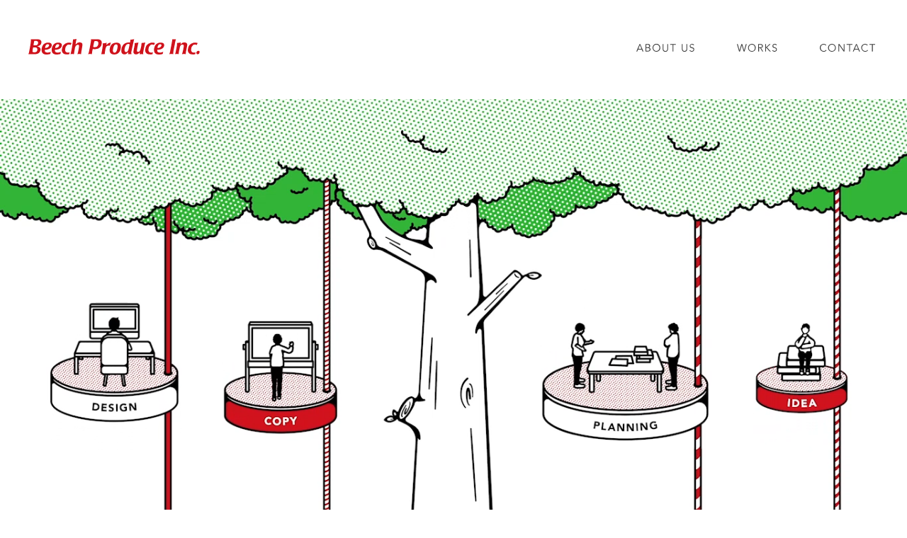

--- FILE ---
content_type: text/html; charset=UTF-8
request_url: https://www.beechproduce.com/
body_size: 5943
content:
<!doctype html>
<html>
<head>
<meta charset="UTF-8">
<title>
        株式会社ビーチ・プロデュース　Beech Produce inc. | 渋谷区 表参道
	</title>
<meta name="description"  content="東京都渋谷区表参道。1989年創業。流通、メーカー、エンターテインメントをはじめ、さまざまなジャンルの広告、販促ツール、ロゴタイプ、パッケージなどを手がけるデザイン会社です。" />
<meta name="keywords"  content="ビーチ・プロデュース,ビーチ,Beech Produce,渋谷区,表参道,デザイン会社,広告制作,グラフィックデザイン,Webデザイン,販促ツール制作,SPツール,ロゴ,ブランディング,パッケージデザイン,ノベルティデザイン" />
<meta name="format-detection" content="telephone=no">
<link href="https://www.beechproduce.com/lib/css/normalize.css" rel="stylesheet" type="text/css">
<link href="https://www.beechproduce.com/lib/css/style.css?20200710" rel="stylesheet" type="text/css">
<meta name="viewport" content="width=device-width, initial-scale=1.0, maximum-scale=1.0, minimum-scale=1.0">
<link rel="shortcut icon" href="https://www.beechproduce.com/favicon.ico" type="image/vnd.microsoft.icon">
<meta name='robots' content='max-image-preview:large' />
<script type="text/javascript">
/* <![CDATA[ */
window._wpemojiSettings = {"baseUrl":"https:\/\/s.w.org\/images\/core\/emoji\/14.0.0\/72x72\/","ext":".png","svgUrl":"https:\/\/s.w.org\/images\/core\/emoji\/14.0.0\/svg\/","svgExt":".svg","source":{"concatemoji":"https:\/\/www.beechproduce.com\/wp\/wp-includes\/js\/wp-emoji-release.min.js?ver=6.4.7"}};
/*! This file is auto-generated */
!function(i,n){var o,s,e;function c(e){try{var t={supportTests:e,timestamp:(new Date).valueOf()};sessionStorage.setItem(o,JSON.stringify(t))}catch(e){}}function p(e,t,n){e.clearRect(0,0,e.canvas.width,e.canvas.height),e.fillText(t,0,0);var t=new Uint32Array(e.getImageData(0,0,e.canvas.width,e.canvas.height).data),r=(e.clearRect(0,0,e.canvas.width,e.canvas.height),e.fillText(n,0,0),new Uint32Array(e.getImageData(0,0,e.canvas.width,e.canvas.height).data));return t.every(function(e,t){return e===r[t]})}function u(e,t,n){switch(t){case"flag":return n(e,"\ud83c\udff3\ufe0f\u200d\u26a7\ufe0f","\ud83c\udff3\ufe0f\u200b\u26a7\ufe0f")?!1:!n(e,"\ud83c\uddfa\ud83c\uddf3","\ud83c\uddfa\u200b\ud83c\uddf3")&&!n(e,"\ud83c\udff4\udb40\udc67\udb40\udc62\udb40\udc65\udb40\udc6e\udb40\udc67\udb40\udc7f","\ud83c\udff4\u200b\udb40\udc67\u200b\udb40\udc62\u200b\udb40\udc65\u200b\udb40\udc6e\u200b\udb40\udc67\u200b\udb40\udc7f");case"emoji":return!n(e,"\ud83e\udef1\ud83c\udffb\u200d\ud83e\udef2\ud83c\udfff","\ud83e\udef1\ud83c\udffb\u200b\ud83e\udef2\ud83c\udfff")}return!1}function f(e,t,n){var r="undefined"!=typeof WorkerGlobalScope&&self instanceof WorkerGlobalScope?new OffscreenCanvas(300,150):i.createElement("canvas"),a=r.getContext("2d",{willReadFrequently:!0}),o=(a.textBaseline="top",a.font="600 32px Arial",{});return e.forEach(function(e){o[e]=t(a,e,n)}),o}function t(e){var t=i.createElement("script");t.src=e,t.defer=!0,i.head.appendChild(t)}"undefined"!=typeof Promise&&(o="wpEmojiSettingsSupports",s=["flag","emoji"],n.supports={everything:!0,everythingExceptFlag:!0},e=new Promise(function(e){i.addEventListener("DOMContentLoaded",e,{once:!0})}),new Promise(function(t){var n=function(){try{var e=JSON.parse(sessionStorage.getItem(o));if("object"==typeof e&&"number"==typeof e.timestamp&&(new Date).valueOf()<e.timestamp+604800&&"object"==typeof e.supportTests)return e.supportTests}catch(e){}return null}();if(!n){if("undefined"!=typeof Worker&&"undefined"!=typeof OffscreenCanvas&&"undefined"!=typeof URL&&URL.createObjectURL&&"undefined"!=typeof Blob)try{var e="postMessage("+f.toString()+"("+[JSON.stringify(s),u.toString(),p.toString()].join(",")+"));",r=new Blob([e],{type:"text/javascript"}),a=new Worker(URL.createObjectURL(r),{name:"wpTestEmojiSupports"});return void(a.onmessage=function(e){c(n=e.data),a.terminate(),t(n)})}catch(e){}c(n=f(s,u,p))}t(n)}).then(function(e){for(var t in e)n.supports[t]=e[t],n.supports.everything=n.supports.everything&&n.supports[t],"flag"!==t&&(n.supports.everythingExceptFlag=n.supports.everythingExceptFlag&&n.supports[t]);n.supports.everythingExceptFlag=n.supports.everythingExceptFlag&&!n.supports.flag,n.DOMReady=!1,n.readyCallback=function(){n.DOMReady=!0}}).then(function(){return e}).then(function(){var e;n.supports.everything||(n.readyCallback(),(e=n.source||{}).concatemoji?t(e.concatemoji):e.wpemoji&&e.twemoji&&(t(e.twemoji),t(e.wpemoji)))}))}((window,document),window._wpemojiSettings);
/* ]]> */
</script>
<style id='wp-emoji-styles-inline-css' type='text/css'>

	img.wp-smiley, img.emoji {
		display: inline !important;
		border: none !important;
		box-shadow: none !important;
		height: 1em !important;
		width: 1em !important;
		margin: 0 0.07em !important;
		vertical-align: -0.1em !important;
		background: none !important;
		padding: 0 !important;
	}
</style>
<link rel='stylesheet' id='wp-block-library-css' href='https://www.beechproduce.com/wp/wp-includes/css/dist/block-library/style.min.css?ver=6.4.7' type='text/css' media='all' />
<style id='classic-theme-styles-inline-css' type='text/css'>
/*! This file is auto-generated */
.wp-block-button__link{color:#fff;background-color:#32373c;border-radius:9999px;box-shadow:none;text-decoration:none;padding:calc(.667em + 2px) calc(1.333em + 2px);font-size:1.125em}.wp-block-file__button{background:#32373c;color:#fff;text-decoration:none}
</style>
<style id='global-styles-inline-css' type='text/css'>
body{--wp--preset--color--black: #000000;--wp--preset--color--cyan-bluish-gray: #abb8c3;--wp--preset--color--white: #ffffff;--wp--preset--color--pale-pink: #f78da7;--wp--preset--color--vivid-red: #cf2e2e;--wp--preset--color--luminous-vivid-orange: #ff6900;--wp--preset--color--luminous-vivid-amber: #fcb900;--wp--preset--color--light-green-cyan: #7bdcb5;--wp--preset--color--vivid-green-cyan: #00d084;--wp--preset--color--pale-cyan-blue: #8ed1fc;--wp--preset--color--vivid-cyan-blue: #0693e3;--wp--preset--color--vivid-purple: #9b51e0;--wp--preset--gradient--vivid-cyan-blue-to-vivid-purple: linear-gradient(135deg,rgba(6,147,227,1) 0%,rgb(155,81,224) 100%);--wp--preset--gradient--light-green-cyan-to-vivid-green-cyan: linear-gradient(135deg,rgb(122,220,180) 0%,rgb(0,208,130) 100%);--wp--preset--gradient--luminous-vivid-amber-to-luminous-vivid-orange: linear-gradient(135deg,rgba(252,185,0,1) 0%,rgba(255,105,0,1) 100%);--wp--preset--gradient--luminous-vivid-orange-to-vivid-red: linear-gradient(135deg,rgba(255,105,0,1) 0%,rgb(207,46,46) 100%);--wp--preset--gradient--very-light-gray-to-cyan-bluish-gray: linear-gradient(135deg,rgb(238,238,238) 0%,rgb(169,184,195) 100%);--wp--preset--gradient--cool-to-warm-spectrum: linear-gradient(135deg,rgb(74,234,220) 0%,rgb(151,120,209) 20%,rgb(207,42,186) 40%,rgb(238,44,130) 60%,rgb(251,105,98) 80%,rgb(254,248,76) 100%);--wp--preset--gradient--blush-light-purple: linear-gradient(135deg,rgb(255,206,236) 0%,rgb(152,150,240) 100%);--wp--preset--gradient--blush-bordeaux: linear-gradient(135deg,rgb(254,205,165) 0%,rgb(254,45,45) 50%,rgb(107,0,62) 100%);--wp--preset--gradient--luminous-dusk: linear-gradient(135deg,rgb(255,203,112) 0%,rgb(199,81,192) 50%,rgb(65,88,208) 100%);--wp--preset--gradient--pale-ocean: linear-gradient(135deg,rgb(255,245,203) 0%,rgb(182,227,212) 50%,rgb(51,167,181) 100%);--wp--preset--gradient--electric-grass: linear-gradient(135deg,rgb(202,248,128) 0%,rgb(113,206,126) 100%);--wp--preset--gradient--midnight: linear-gradient(135deg,rgb(2,3,129) 0%,rgb(40,116,252) 100%);--wp--preset--font-size--small: 13px;--wp--preset--font-size--medium: 20px;--wp--preset--font-size--large: 36px;--wp--preset--font-size--x-large: 42px;--wp--preset--spacing--20: 0.44rem;--wp--preset--spacing--30: 0.67rem;--wp--preset--spacing--40: 1rem;--wp--preset--spacing--50: 1.5rem;--wp--preset--spacing--60: 2.25rem;--wp--preset--spacing--70: 3.38rem;--wp--preset--spacing--80: 5.06rem;--wp--preset--shadow--natural: 6px 6px 9px rgba(0, 0, 0, 0.2);--wp--preset--shadow--deep: 12px 12px 50px rgba(0, 0, 0, 0.4);--wp--preset--shadow--sharp: 6px 6px 0px rgba(0, 0, 0, 0.2);--wp--preset--shadow--outlined: 6px 6px 0px -3px rgba(255, 255, 255, 1), 6px 6px rgba(0, 0, 0, 1);--wp--preset--shadow--crisp: 6px 6px 0px rgba(0, 0, 0, 1);}:where(.is-layout-flex){gap: 0.5em;}:where(.is-layout-grid){gap: 0.5em;}body .is-layout-flow > .alignleft{float: left;margin-inline-start: 0;margin-inline-end: 2em;}body .is-layout-flow > .alignright{float: right;margin-inline-start: 2em;margin-inline-end: 0;}body .is-layout-flow > .aligncenter{margin-left: auto !important;margin-right: auto !important;}body .is-layout-constrained > .alignleft{float: left;margin-inline-start: 0;margin-inline-end: 2em;}body .is-layout-constrained > .alignright{float: right;margin-inline-start: 2em;margin-inline-end: 0;}body .is-layout-constrained > .aligncenter{margin-left: auto !important;margin-right: auto !important;}body .is-layout-constrained > :where(:not(.alignleft):not(.alignright):not(.alignfull)){max-width: var(--wp--style--global--content-size);margin-left: auto !important;margin-right: auto !important;}body .is-layout-constrained > .alignwide{max-width: var(--wp--style--global--wide-size);}body .is-layout-flex{display: flex;}body .is-layout-flex{flex-wrap: wrap;align-items: center;}body .is-layout-flex > *{margin: 0;}body .is-layout-grid{display: grid;}body .is-layout-grid > *{margin: 0;}:where(.wp-block-columns.is-layout-flex){gap: 2em;}:where(.wp-block-columns.is-layout-grid){gap: 2em;}:where(.wp-block-post-template.is-layout-flex){gap: 1.25em;}:where(.wp-block-post-template.is-layout-grid){gap: 1.25em;}.has-black-color{color: var(--wp--preset--color--black) !important;}.has-cyan-bluish-gray-color{color: var(--wp--preset--color--cyan-bluish-gray) !important;}.has-white-color{color: var(--wp--preset--color--white) !important;}.has-pale-pink-color{color: var(--wp--preset--color--pale-pink) !important;}.has-vivid-red-color{color: var(--wp--preset--color--vivid-red) !important;}.has-luminous-vivid-orange-color{color: var(--wp--preset--color--luminous-vivid-orange) !important;}.has-luminous-vivid-amber-color{color: var(--wp--preset--color--luminous-vivid-amber) !important;}.has-light-green-cyan-color{color: var(--wp--preset--color--light-green-cyan) !important;}.has-vivid-green-cyan-color{color: var(--wp--preset--color--vivid-green-cyan) !important;}.has-pale-cyan-blue-color{color: var(--wp--preset--color--pale-cyan-blue) !important;}.has-vivid-cyan-blue-color{color: var(--wp--preset--color--vivid-cyan-blue) !important;}.has-vivid-purple-color{color: var(--wp--preset--color--vivid-purple) !important;}.has-black-background-color{background-color: var(--wp--preset--color--black) !important;}.has-cyan-bluish-gray-background-color{background-color: var(--wp--preset--color--cyan-bluish-gray) !important;}.has-white-background-color{background-color: var(--wp--preset--color--white) !important;}.has-pale-pink-background-color{background-color: var(--wp--preset--color--pale-pink) !important;}.has-vivid-red-background-color{background-color: var(--wp--preset--color--vivid-red) !important;}.has-luminous-vivid-orange-background-color{background-color: var(--wp--preset--color--luminous-vivid-orange) !important;}.has-luminous-vivid-amber-background-color{background-color: var(--wp--preset--color--luminous-vivid-amber) !important;}.has-light-green-cyan-background-color{background-color: var(--wp--preset--color--light-green-cyan) !important;}.has-vivid-green-cyan-background-color{background-color: var(--wp--preset--color--vivid-green-cyan) !important;}.has-pale-cyan-blue-background-color{background-color: var(--wp--preset--color--pale-cyan-blue) !important;}.has-vivid-cyan-blue-background-color{background-color: var(--wp--preset--color--vivid-cyan-blue) !important;}.has-vivid-purple-background-color{background-color: var(--wp--preset--color--vivid-purple) !important;}.has-black-border-color{border-color: var(--wp--preset--color--black) !important;}.has-cyan-bluish-gray-border-color{border-color: var(--wp--preset--color--cyan-bluish-gray) !important;}.has-white-border-color{border-color: var(--wp--preset--color--white) !important;}.has-pale-pink-border-color{border-color: var(--wp--preset--color--pale-pink) !important;}.has-vivid-red-border-color{border-color: var(--wp--preset--color--vivid-red) !important;}.has-luminous-vivid-orange-border-color{border-color: var(--wp--preset--color--luminous-vivid-orange) !important;}.has-luminous-vivid-amber-border-color{border-color: var(--wp--preset--color--luminous-vivid-amber) !important;}.has-light-green-cyan-border-color{border-color: var(--wp--preset--color--light-green-cyan) !important;}.has-vivid-green-cyan-border-color{border-color: var(--wp--preset--color--vivid-green-cyan) !important;}.has-pale-cyan-blue-border-color{border-color: var(--wp--preset--color--pale-cyan-blue) !important;}.has-vivid-cyan-blue-border-color{border-color: var(--wp--preset--color--vivid-cyan-blue) !important;}.has-vivid-purple-border-color{border-color: var(--wp--preset--color--vivid-purple) !important;}.has-vivid-cyan-blue-to-vivid-purple-gradient-background{background: var(--wp--preset--gradient--vivid-cyan-blue-to-vivid-purple) !important;}.has-light-green-cyan-to-vivid-green-cyan-gradient-background{background: var(--wp--preset--gradient--light-green-cyan-to-vivid-green-cyan) !important;}.has-luminous-vivid-amber-to-luminous-vivid-orange-gradient-background{background: var(--wp--preset--gradient--luminous-vivid-amber-to-luminous-vivid-orange) !important;}.has-luminous-vivid-orange-to-vivid-red-gradient-background{background: var(--wp--preset--gradient--luminous-vivid-orange-to-vivid-red) !important;}.has-very-light-gray-to-cyan-bluish-gray-gradient-background{background: var(--wp--preset--gradient--very-light-gray-to-cyan-bluish-gray) !important;}.has-cool-to-warm-spectrum-gradient-background{background: var(--wp--preset--gradient--cool-to-warm-spectrum) !important;}.has-blush-light-purple-gradient-background{background: var(--wp--preset--gradient--blush-light-purple) !important;}.has-blush-bordeaux-gradient-background{background: var(--wp--preset--gradient--blush-bordeaux) !important;}.has-luminous-dusk-gradient-background{background: var(--wp--preset--gradient--luminous-dusk) !important;}.has-pale-ocean-gradient-background{background: var(--wp--preset--gradient--pale-ocean) !important;}.has-electric-grass-gradient-background{background: var(--wp--preset--gradient--electric-grass) !important;}.has-midnight-gradient-background{background: var(--wp--preset--gradient--midnight) !important;}.has-small-font-size{font-size: var(--wp--preset--font-size--small) !important;}.has-medium-font-size{font-size: var(--wp--preset--font-size--medium) !important;}.has-large-font-size{font-size: var(--wp--preset--font-size--large) !important;}.has-x-large-font-size{font-size: var(--wp--preset--font-size--x-large) !important;}
.wp-block-navigation a:where(:not(.wp-element-button)){color: inherit;}
:where(.wp-block-post-template.is-layout-flex){gap: 1.25em;}:where(.wp-block-post-template.is-layout-grid){gap: 1.25em;}
:where(.wp-block-columns.is-layout-flex){gap: 2em;}:where(.wp-block-columns.is-layout-grid){gap: 2em;}
.wp-block-pullquote{font-size: 1.5em;line-height: 1.6;}
</style>
<link rel="https://api.w.org/" href="https://www.beechproduce.com/wp-json/" /><link rel="EditURI" type="application/rsd+xml" title="RSD" href="https://www.beechproduce.com/wp/xmlrpc.php?rsd" />
<meta name="generator" content="WordPress 6.4.7" />
</head>
<body data-rsssl=1>
 
 <header>
  <div class="inner">   <h1><a href="https://www.beechproduce.com/" class="logo"><img src="https://www.beechproduce.com/lib/img/common/bp_logo.svg" alt="Beech produce.inc"></a></h1>
  <div class="drawer">
    <input class="drawer__checkbox" id="drawerCheckbox" type="checkbox" >
    <!-- ドロワーアイコン -->
    <label class="drawer__icon" for="drawerCheckbox">
      <span class="drawer__icon-parts"></span>
    </label>
    <!-- 背景を暗く -->
    <label class="drawer__overlay" for="drawerCheckbox"></label>
    <!-- ドロワーメニュー -->
    <nav class="drawer__menu">
      <ul>
	   		<li class="drawer__item"><a class="drawer__item-inner" href="#anchor_about-us"><img src="https://www.beechproduce.com/lib/img/common/navi-list_01.svg" alt="ABOUT US" class="off"><img src="https://www.beechproduce.com/lib/img/common/navi-list_01_on.svg" alt="ABOUT US" class="on"></a></li><li class="drawer__item"><a class="drawer__item-inner" href="https://www.beechproduce.com/works/"><img src="https://www.beechproduce.com/lib/img/common/navi-list_02.svg" alt="WORKS" class="off"><img src="https://www.beechproduce.com/lib/img/common/navi-list_02_on.svg" alt="WORKS" class="on"></a></li><li class="drawer__item"><a class="drawer__item-inner" href="https://www.beechproduce.com/contact/"><img src="https://www.beechproduce.com/lib/img/common/navi-list_03.svg" alt="CONTACT" class="off"><img src="https://www.beechproduce.com/lib/img/common/navi-list_03_on.svg" alt="CONTACT" class="on"></a>
        </li>
      </ul>
    </nav>
  </div><!-- .drawer -->
  </div>
 </header>
<section class="bg">
	<!-- pc -->
	<video autoplay muted playsinline loop class="video pc_only">
	<source src="https://www.beechproduce.com/lib/movie/beech_mv-pc.mp4">
	<p>動画を再生するには、videoタグをサポートしたブラウザが必要です。</p>
   </video>
</section>
	
 <div id="contents top"> 
  <div class="inner">
   <section class="lead">
	<div class="lead__main">
     <h2 class="fadeinup">しっかり働いてくれる広告を。</h2>
     <p class="fadeinup">優れた広告や販促ツールは、しっかりと働いてくれて想像以上の結果を出してくれる。<br>みんなに喜ばれることがうれしいから、とことん考えることを楽しむ、つくることを楽しむ。<br>人を動かすクリエイティブの力を信じて。<br><br>私たちは1989年の創業以来、流通、メーカー、<br class="sp_only">エンターテインメントをはじめ、<br>さまざまなジャンルの広告、SPツール、ロゴタイプ、パッケージなどを手がけてきました。<br>物事の本質や消費者インサイトをしっかりと<br class="sp_only">捉え、常にクライアントが期待する以上の<br>すてきな企画・デザインの提案をめざしています。</p>
    </div>
	<div class="lead__sub">
	<img src="https://www.beechproduce.com/lib/img/top/illust-02.gif" alt="Beech Illust" class="illust">
    <h2 class="fadeinup"><img src="https://www.beechproduce.com/lib/img/top/charm-01-pc.svg" alt="Beech Produce" class="charm pc_only"><img src="https://www.beechproduce.com/lib/img/top/charm-01-sp.svg" alt="Beech Produce" class="charm sp_only"></h2>
    <p class="fadeinup">社名の由来となっている“Beech”は「ブナの木」の意味。<br>ブナの木はその下にさまざまな植生を育み、大地の母とも呼ばれています。<br>そんなブナの木にちなんで、いろいろな個性の人と共に成長したいと願い名付けました。</p>
    </div>
   </section><!--.lead-->

   <div id="anchor_about-us"></div>
   <section class="about-us">
	<h2 class="fadeinup"><img src="https://www.beechproduce.com/lib/img/common/navi-list_01.svg" alt="ABOUT US"></h2>
	<table class="fadeinup">
     <tr>
	  <th>社名</th>
		 <td>株式会社ビーチ・プロデュース<br>Beech Produce Inc.		 </td>
	 </tr>
	 <tr>
	  <th>所在地</th>
	  <td>150-0001<br>東京都渋谷区神宮前4-19-8 アロープラザ原宿207<a href="https://maps.app.goo.gl/yTiXvuq5grg8dpwG6" class="map" target="_blank"><span></span>MAP</a>
		  <p><span>tel.</span><a href="tel:">03 6805 6646</a><br><span>fax.</span>03 6805 6647</p></td>
	 </tr>
	 <tr>
	  <th>代表取締役</th>
	  <td>関森 翔</td>
	 </tr>
     <tr>
	  <th>設立</th>
	  <td>1989.5.24</td>
	 </tr> 
	 <tr>
	  <th>資本金</th>
	  <td>1,000万円</td>
	 </tr>
	 <tr>
	  <th>業務内容</th>
	  <td>広告企画制作　販促ツール企画制作　パッケージデザイン<br>ノベルティデザイン　ブランディング<nobr>　</nobr>CI・VI計画企画制作<br>WEB企画制作　コピー制作　などクリエイティブワーク全般</td>
	 </tr>
	</table>
   </section>	  
	  
  </div><!--.inner-->
 </div><!--#contents-->

<footer>
  <p id="pagetop"><a href="#top"></a></p>
  <p class="copy"><span>&copy;</span>Beech Produce Inc.</p>
</footer>
<script src="https://ajax.googleapis.com/ajax/libs/jquery/3.4.1/jquery.min.js"></script>
<script type="text/javascript" src="https://www.beechproduce.com/lib/js/common.js"></script>
<script type="text/javascript" src="https://cdn.jsdelivr.net/npm/lozad/dist/lozad.min.js"></script>
<script type="text/javascript" src="https://www.beechproduce.com/lib/js/jquery.inview.min.js"></script>
</body>

</html>

--- FILE ---
content_type: text/css
request_url: https://www.beechproduce.com/lib/css/style.css?20200710
body_size: 3980
content:
body{font-family:"游ゴシック Medium","Yu Gothic Medium","游ゴシック体",YuGothic,"Helvetica Neue",メイリオ,Meiryo,sans-serif;-webkit-text-size-adjust:100%;font-size:14px;font-size:1.4rem;line-height:2em;height:100%;width:100%;padding-top:0 !important;-webkit-font-smoothing:antialiased;color:#393939;letter-spacing:0.035em;margin:0 auto;animation:bodyfade 3s forwards}@keyframes bodyfade{0%{opacity:0}50%{opacity:1}}@media (max-width: 767px){body{font-size:11px;font-size:3.4375vw;line-height:1.8em;letter-spacing:0.025em}}html{height:100%;font-size:62.5%}@media screen and (min-width: 768px) and (max-width: 1024px){html{font-size:55%}}@media (min-height: 901px){#contents{min-height:1000px !important}}#contents{margin:0 auto;padding-top:240px;min-height:850px}#contents#top{padding-top:0 !important}@media (max-width: 767px){#contents{max-width:auto;margin:0 auto;padding-top:110px;min-height:500px}}.inner{width:1250px;margin:0 auto}@media (max-width: 1250px){.inner{width:auto}}@media (max-width: 767px){.inner{padding:0 7%}}.pc_only{display:block}.sp_only{display:none !important}@media (max-width: 767px){.pc_only{display:none !important}.sp_only{display:block !important}}p::selection,h2::selection,th::selection,td::selection,td span::selection,td a::selection{color:#FFF;background:#000}p ::-moz-selection,h2 ::-moz-selection,th ::-moz-selection,td ::-moz-selection,td span ::-moz-selection,td a ::-moz-selection{color:#FFF;background:#000}.clearfix{zoom:1}.clearfix:after{content:"";display:block;clear:both}a{-webkit-transition:all 0.35s;-moz-transition:all 0.35s;transition:all 0.35s;text-decoration:none;display:block;color:#393939;cursor:pointer}.fadeinup{opacity:0}.fadeinup.animated{-webkit-animation-name:fadeInUp;animation-name:fadeInUp;-webkit-animation-duration:0.35s;animation-duration:0.35s;-webkit-animation-timing-function:ease-in-out;animation-timing-function:ease-in-out;-webkit-animation-fill-mode:both;animation-fill-mode:both}@-webkit-keyframes fadeInUp{from{opacity:0;-webkit-transform:translate3d(0, 10px, 0);transform:translate3d(0, 10px, 0)}to{opacity:1;-webkit-transform:none;transform:none}}@keyframes fadeInUp{from{opacity:0;-webkit-transform:translate3d(0, 10px, 0);transform:translate3d(0, 10px, 0)}to{opacity:1;-webkit-transform:none;transform:none}}header{position:fixed;z-index:10000;top:0;height:180px;background:#FFF;display:block;padding-top:80px;width:100%}@media (min-width: 768px){header .inner{-js-display:flex;display:-webkit-box;display:-moz-box;display:-webkit-box;display:-webkit-flex;display:-moz-flex;display:-ms-flex;display:-o-flex;display:flex;-webkit-box-lines:multiple;-moz-box-lines:multiple;-webkit-flex-wrap:wrap;-moz-flex-wrap:wrap;-ms-flex-wrap:wrap;flex-wrap:wrap;-webkit-justify-content:space-between;justify-content:space-between}}@media screen and (min-width: 768px) and (max-width: 1250px){header .inner{padding:0 5%}}header h1{display:inline-block}header h1 .logo{position:relative;height:auto}header h1 .logo img{height:27px;padding:5px 0 0 25px}header .drawer{display:inline-block}header .drawer__checkbox,header .drawer__icon,header .drawer__overlay{display:none}header .drawer__menu ul{display:block}header .drawer__menu .drawer__item{display:inline-block;margin:0 30px}header .drawer__menu .drawer__item a.drawer__item-inner{height:32px;display:block;position:relative;padding:12px 0 9px}header .drawer__menu .drawer__item a.drawer__item-inner img{height:11px;transition:all .3s;display:block}header .drawer__menu .drawer__item a.drawer__item-inner img.off{opacity:1}header .drawer__menu .drawer__item a.drawer__item-inner img.on{opacity:0;position:relative;top:-11px}header .drawer__menu .drawer__item a.drawer__item-inner:after{content:"";width:100%;height:4px;transition:all .3s;background:#cf121b;bottom:0;left:0;opacity:0;display:block;position:absolute}@media (min-width: 768px){header .drawer__menu .drawer__item a.drawer__item-inner:hover img{height:11px}header .drawer__menu .drawer__item a.drawer__item-inner:hover img.off{opacity:0}header .drawer__menu .drawer__item a.drawer__item-inner:hover img.on{opacity:1}header .drawer__menu .drawer__item a.drawer__item-inner:hover:after{opacity:1}}@media (max-height: 767px){header{height:140px;padding-top:50px}}@media screen and (min-height: 901px) and (max-height: 1024px){header{height:200px;padding-top:92px}}@media only screen and (min-width: 768px) and (max-width: 1024px) and (orientation: portrait){header{height:170px;padding-top:70px}}@media (max-width: 767px){header{height:80px;padding-top:0}header .inner{width:auto}header h1 .logo img{height:50px;padding:30px 0 4px}header .drawer{position:relative}header .drawer__checkbox{display:none}header .drawer__icon{cursor:pointer;display:block;width:80px;height:80px;position:fixed;right:2px;top:0}header .drawer__icon:focus{outline:none}header .drawer__icon-parts,header .drawer__icon-parts:before,header .drawer__icon-parts:after{background-color:#969696;display:block;width:30px;height:1px;position:absolute;top:0;right:0;left:0;bottom:0;margin:auto}header .drawer__icon-parts:before,header .drawer__icon-parts:after{content:" "}header .drawer__icon-parts:before{top:19px}header .drawer__icon-parts:after{top:-18px}header .drawer__overlay{background:#000;opacity:0;pointer-events:none;width:100%;height:100%;position:fixed;top:0;right:0}header .drawer__menu{background:#ffffff;max-width:100%;width:100%;height:100vh;overflow-y:auto;-webkit-overflow-scrolling:touch;position:fixed;top:0;right:-100%}header .drawer__icon{z-index:4}header .drawer__menu{z-index:3}header .drawer__overlay{z-index:2}header .drawer__checkbox:checked ~ .drawer__icon .drawer__icon-parts:before,header .drawer__checkbox:checked ~ .drawer__icon .drawer__icon-parts:after{background:#646464}header .drawer__checkbox:checked ~ .drawer__icon .drawer__icon-parts{background-color:transparent}header .drawer__checkbox:checked ~ .drawer__icon .drawer__icon-parts:before{-webkit-transform:rotate(-45deg);transform:rotate(-45deg);top:0}header .drawer__checkbox:checked ~ .drawer__icon .drawer__icon-parts:after{-webkit-transform:rotate(45deg);transform:rotate(45deg);top:0}header .drawer__checkbox:checked ~ .drawer__overlay{opacity:0.3;pointer-events:auto}header .drawer__checkbox:checked ~ .drawer__menu{right:0}header .drawer__icon-parts,header .drawer__icon-parts:after,header .drawer__icon-parts:before,header .drawer__overlay,header .drawer__menu{-webkit-transition:all 0.6s;transition:all 0.6s}header .drawer__menu{display:grid;place-items:center}header .drawer__menu ul{position:relative;top:-5%}header .drawer__menu .drawer__item{display:block;margin:10px 0}header .drawer__menu .drawer__item a.drawer__item-inner{height:50px;padding:24px 0}header .drawer__menu .drawer__item a.drawer__item-inner img{height:18px;margin:0 auto}header .drawer__menu .drawer__item a.drawer__item-inner img.on{display:none}header .drawer__menu .drawer__item a.drawer__item-inner:after{display:none}}@-moz-document url-prefix(){header .drawer__icon-parts::before{top:12px}header .drawer__icon-parts::after{top:-21px}}footer p.copy{position:relative;text-align:center;color:#969696;font-size:12px;font-size:1.2rem;padding:10px 0 25px}footer p.copy span{padding-right:5px;position:relative;top:1px;font-size:14px;font-size:1.4rem;display:inline-block}footer #pagetop{position:fixed;z-index:1000;right:20px;bottom:20px}footer #pagetop a{width:55px;height:55px;position:relative;border-radius:15%;background:#c8c8c8}footer #pagetop a:before{width:0;height:0;border:12px solid transparent;border-bottom:15px solid #FFF;content:"";position:absolute;top:13%;left:16px;transition:all .3s}@media (min-width: 768px){footer #pagetop a:hover{background:#cf121b}footer #pagetop a:hover:before{top:8%}}@media (max-width: 767px){footer p.copy{font-size:10px;font-size:3.125vw;padding:5px 0 15px}footer p.copy span{font-size:12px;font-size:3.75vw}footer #pagetop a{width:40px;height:40px;border-radius:12%}footer #pagetop a:before{border:9px solid transparent;border-bottom:12px solid #FFF;top:12%;left:11px}}.bg{position:relative;overflow:hidden;display:grid;　place-items:center center !important;height:100%;height:100vh;width:100%}.bg .video{width:100%;position:absolute;padding-top:180px;z-index:1}.bg .w481_only{display:block}.bg .w480_only{display:none !important}@media (max-width: 1600px){.bg{max-height:980px}}@media (max-height: 767px){.bg .video{padding-top:65px}}@media screen and (min-height: 769px) and (max-height: 830px){.bg .video{padding-top:130px}}@media screen and (min-height: 831px) and (max-height: 900px){.bg .video{padding-top:183px}}@media screen and (min-height: 901px) and (max-height: 1024px){.bg{max-height:1024px}.bg .video{padding-top:208px;width:102%;left:-1%}}@media (min-height: 1025px){.bg{height:100%}}@media only screen and (max-width: 768px) and (orientation: portrait){.bg{max-height:620px}.bg .video{padding-top:170px;width:100%;left:0}}@media only screen and (min-width: 769px) and (max-width: 1024px) and (orientation: portrait){.bg{max-height:700px}.bg .video{padding-top:170px;width:100%;left:0}}@media only screen and (min-device-width: 768px) and (max-device-width: 1024px) and (orientation: landscape){.bg .video{padding-top:180px !important}}@media (max-width: 767px){.bg .video{padding-top:80px}}@media (max-width: 480px){.w481_only{display:none !important}.w480_only{display:block !important}}.lead__main{text-align:center;margin-bottom:120px;position:relative;background:url("../img/top/illust-01-move.gif") no-repeat;background-position:92% bottom;background-size:auto 165px}.lead__main h2{font-size:40px;font-size:4rem;margin:100px auto 55px;color:#000;letter-spacing:0.1em;-webkit-animation-duration:1.6s;animation-duration:1.6s;-webkit-animation-delay:0.55s;animation-delay:0.55s}.lead__main p{font-size:16px;font-size:1.6rem;line-height:2.4em;-webkit-animation-duration:1.6s;animation-duration:1.6s;-webkit-animation-delay:1s;animation-delay:1s}.lead__sub{position:relative;min-height:250px;padding:1% 1% 0 17%;width:70%;margin:0 auto 110px;-webkit-animation-delay:0.45s;animation-delay:0.45s}.lead__sub img.illust{position:absolute;left:-8%;top:-25%;height:290px}.lead__sub h2{position:relative;display:block}.lead__sub h2 img.charm{height:32.5px;display:block}.lead__sub p{line-height:2.7em;padding:6.5% 0 0 5%}.lead__sub:before{content:"";width:20%;height:100%;background-color:transparent;position:absolute;left:-2%;top:-2%;z-index:1}@media screen and (min-width: 768px) and (max-width: 1024px) and (orientation: portrait){.lead__main{padding-bottom:165px;margin-bottom:65px;background:url("../img/top/illust-01-move.gif") no-repeat;background-position:90% bottom;background-size:auto 160px}.lead__main h2{margin:80px auto 40px}.lead__sub{min-height:220px;padding:1% 1% 0 28%;width:88%}.lead__sub img.illust{left:0;top:-20%;height:270px}.lead__sub h2{overflow:hidden}}@media (max-width: 767px){.lead__main{margin-bottom:60px;padding-bottom:160px;background:url("../img/top/illust-01-move.gif") no-repeat;background-position:center bottom;background-size:auto 135px}.lead__main h2{font-size:19px;font-size:5.9375vw;margin:55px auto 25px;letter-spacing:0.04em;margin-right:-12px}.lead__main p{font-size:12px;font-size:3.75vw;line-height:2.25em;letter-spacing:-0.03em}.lead__sub{min-height:auto;padding:1% 0 0 0;width:100%;margin:0 auto 60px;-webkit-animation-delay:0.45s;animation-delay:0.45s;padding-bottom:250px}.lead__sub img.illust{position:absolute;left:20%;top:auto;bottom:0;height:215px}.lead__sub h2{height:26px;z-index:0}.lead__sub h2 img.charm{height:26px}.lead__sub h2:after{content:"";width:100%;height:2px;background-color:#000;position:absolute;left:0;bottom:0;z-index:-1}.lead__sub p{line-height:2.5em;padding:8% 2% 0 2%;text-align:justify}.lead__sub:before{display:none}}#anchor_about-us{margin-top:-185px;padding-top:185px}.about-us h2{margin-bottom:75px}.about-us h2 img{display:block;height:18px;margin:0 auto}.about-us table{display:table;margin:0 auto 150px;position:relative;left:3%}.about-us table th,.about-us table td{padding-bottom:40px;letter-spacing:0.15em}.about-us table th{font-weight:normal;width:140px;vertical-align:top;text-align:left}.about-us table td a{display:inline-block}.about-us table td a.map{margin-left:15px;color:#FFF;line-height:1.55em;position:relative;background:#393939;opacity:.8;border-radius:6px;top:-1px;font-size:10px;font-size:1rem;padding:3px 20px 3px 30px;font-weight:600;letter-spacing:0.075em}.about-us table td a.map:before{width:0;height:0;border:4px solid transparent;border-left:5px solid #FFF;content:"";position:absolute;top:26.5%;left:20px}@media (min-width: 768px){.about-us table td a:hover.map{background:#cf121b;opacity:1}}.about-us table td p{display:block;margin-top:10px;position:relative;z-index:0}.about-us table td p span{min-width:35px;display:inline-block}@media (min-width: 768px){.about-us table td p:before{content:"";width:100%;height:100%;background-color:transparent;position:absolute;left:0;z-index:1}}@media (min-height: 981px){.about-us table{margin:0 auto 300px}}@media screen and (min-width: 768px) and (max-width: 1024px) and (orientation: portrait){.about-us table{margin:0 auto 150px}.about-us table th,.about-us table td{padding-bottom:30px}}@media (max-width: 767px){#anchor_about-us{margin-top:-100px;padding-top:100px}.about-us h2{margin-bottom:35px}.about-us h2 img{height:15px}.about-us table{margin:0 auto 60px;left:0}.about-us table th,.about-us table td{padding-bottom:25px;line-height:2em;letter-spacing:0.05em}.about-us table th{width:28%}.about-us table td{text-align:justify}.about-us table td a.map{margin-left:5px;border-radius:3px;top:0;padding:4px 20px 4px 32px;line-height:1.4em}.about-us table td a.map:before{top:7px}.about-us table td p{margin-top:20px;line-height:2.2em}.about-us table td nobr{display:none}}.works-list{width:100%;-js-display:flex;display:-webkit-box;display:-moz-box;display:-webkit-box;display:-webkit-flex;display:-moz-flex;display:-ms-flex;display:-o-flex;display:flex;-webkit-box-lines:multiple;-moz-box-lines:multiple;-webkit-flex-wrap:wrap;-moz-flex-wrap:wrap;-ms-flex-wrap:wrap;flex-wrap:wrap;-webkit-justify-content:space-between;justify-content:space-between;margin:0 auto 30px}.works-list__works-matter{width:200px;height:200px;overflow:hidden;margin:0 25px 50px}.works-list__works-matter a{width:100%;height:200px;display:block;background-size:auto 100%;background-position:center;background-repeat:no-repeat;position:relative}.works-list__works-matter a:before{content:"";background:rgba(0,0,0,0.2);transition:all .3s;position:absolute;width:100%;height:100%;top:0;opacity:0}@media (min-width: 768px){.works-list__works-matter a:hover{transform:scale(1.05, 1.05)}.works-list__works-matter a:hover:before{opacity:1}}.works-list__works-matter.is-empty{height:0 !important;padding-top:0;padding-bottom:0;margin-top:0;margin-bottom:0}@media (min-width: 768px){.works-list__works-matter:nth-child(5n+2){-webkit-animation-delay:0.13s;animation-delay:0.13s}.works-list__works-matter:nth-child(5n+3){-webkit-animation-delay:0.265s;animation-delay:0.265s}.works-list__works-matter:nth-child(5n+4){-webkit-animation-delay:0.4s;animation-delay:0.4s}.works-list__works-matter:nth-child(5n+5){-webkit-animation-delay:0.535s;animation-delay:0.535s}}@media (max-width: 1250px){.works-list{width:1050px}.works-list__works-matter{width:180px;height:180px;margin:0 15px 30px}.works-list__works-matter a{height:180px}}@media (max-width: 767px){.works-list{width:auto}.works-list__works-matter{width:30%;margin:0 3% 30px 0}.works-list__works-matter a{background-size:cover}.works-list__works-matter.is-empty{display:none !important}}@media screen and (min-width: 420px) and (max-width: 767px){.works-list__works-matter:nth-child(3n+2){-webkit-animation-delay:0.13s;animation-delay:0.13s}.works-list__works-matter:nth-child(3n+3){-webkit-animation-delay:0.265s;animation-delay:0.265s;margin-right:0 !important}}@media (max-width: 650px){.works-list .works-list__works-matter,.works-list .works-list__works-matter a{height:155px}}@media (max-width: 580px){.works-list .works-list__works-matter{margin:0 2% 25px 0}.works-list .works-list__works-matter,.works-list .works-list__works-matter a{height:140px}}@media (max-width: 530px){.works-list .works-list__works-matter,.works-list .works-list__works-matter a{height:125px}}@media (max-width: 480px){.works-list .works-list__works-matter{margin:0 2% 22px 0}.works-list .works-list__works-matter,.works-list .works-list__works-matter a{height:110px}}@media (max-width: 430px){.works-list .works-list__works-matter{width:47%;margin:0 5.5% 25px 0}.works-list .works-list__works-matter,.works-list .works-list__works-matter a{height:166px}.works-list__works-matter:nth-child(2n+2){-webkit-animation-delay:0.13s;animation-delay:0.13s;margin-right:0 !important}}@media (max-width: 375px){.works-list .works-list__works-matter{margin:0 5.5% 20px 0}.works-list .works-list__works-matter,.works-list .works-list__works-matter a{height:152px}}@media (max-width: 360px){.works-list .works-list__works-matter{margin:0 5.5% 18px 0}.works-list .works-list__works-matter,.works-list .works-list__works-matter a{height:145px}}@media (max-width: 320px){.works-list .works-list__works-matter,.works-list .works-list__works-matter a{height:130px}}.works-details{position:relative;margin-bottom:250px}.works-details .back-btn{position:absolute;right:2%;top:-20px;z-index:1}.works-details .back-btn.fixity{position:fixed;right:5%;top:200px}.works-details .back-btn a{position:relative;width:50px;height:50px}.works-details .back-btn a:before,.works-details .back-btn a:after{content:" ";background-color:#c8c8c8;display:block;width:30px;height:1px;position:absolute;top:0;right:0;left:0;bottom:0;margin:auto;transition:all .3s}.works-details .back-btn a:before{-webkit-transform:rotate(-45deg);transform:rotate(-45deg)}.works-details .back-btn a:after{-webkit-transform:rotate(45deg);transform:rotate(45deg)}@media (min-width: 768px){.works-details .back-btn a:hover:before,.works-details .back-btn a:hover:after{background:#646464}}.works-details__article{margin:0 auto 140px}.works-details__article:first-of-type{margin-top:50px}.works-details__article.wide{max-width:785px}.works-details__article.height{max-width:500px}.works-details__article.none{display:none !important}.works-details__article--title{font-size:12px;font-size:1.2rem;color:#cf121b;margin:0 auto;line-height:1.3em}.works-details__article img{width:100%;margin:20px auto 0;display:block}.works-details__article img:not(:first-of-type){margin-top:60px}.works-details p.caption{font-size:12px;font-size:1.2rem;margin:-30px auto 0}.works-details p.caption.none{display:none}.works-details p.caption.wide{max-width:785px}.works-details p.caption.height{max-width:500px}@media screen and (min-width: 1025px) and (max-width: 1250px){.works-details .back-btn{right:6%}.works-details.fixity{right:6%}}@media (max-width: 767px){.works-details{margin-bottom:120px}.works-details .back-btn{right:-5px;top:-25px}.works-details .back-btn a{width:40px;height:40px}.works-details .back-btn.fixity{right:5%;top:110px}.works-details__article{margin:0 auto 80px}.works-details__article:first-of-type{margin-top:40px}.works-details__article.wide,.works-details__article.height{max-width:100%}.works-details__article--title{font-size:11px;font-size:3.4375vw}.works-details__article img{margin:15px auto 0}.works-details__article img:not(:first-of-type){margin-top:30px}.works-details__article.height img{max-height:350px;width:auto;max-width:100%}.works-details p.caption{font-size:11px;font-size:3.4375vw;margin:-20px auto 0}.works-details p.caption.wide{max-width:none}.works-details p.caption.height{max-width:none}}.contact-list{width:70%;-js-display:flex;display:-webkit-box;display:-moz-box;display:-webkit-box;display:-webkit-flex;display:-moz-flex;display:-ms-flex;display:-o-flex;display:flex;-webkit-box-lines:multiple;-moz-box-lines:multiple;-webkit-flex-wrap:wrap;-moz-flex-wrap:wrap;-ms-flex-wrap:wrap;flex-wrap:wrap;-webkit-justify-content:space-between;justify-content:space-between;margin:0 auto}.contact-list__contact-matter{width:42%;min-height:200px;margin:8% 4% 4%}.contact-list__contact-matter a{width:100%;height:375px;background-repeat:no-repeat;background-position:center bottom;background-size:204px auto;position:relative}.contact-list__contact-matter a.recruit{background-image:url("../img/contact/recruit-illust.gif")}.contact-list__contact-matter a.contact{background-image:url("../img/contact/contact-illust.gif")}.contact-list__contact-matter a h2{margin:0 auto;display:block;text-align:center}.contact-list__contact-matter a h2 img{height:85px}@media (min-width: 768px){.contact-list__contact-matter a:hover{opacity:0.5}}@media (min-height: 981px){.contact-list{margin-top:50px}}@media (max-width: 767px){.contact-list{width:100%;display:block}.contact-list__contact-matter{width:100%;margin:2% 0 22%}.contact-list__contact-matter a{width:100%;height:300px;background-size:auto 240px}.contact-list__contact-matter a h2 img{height:80px}}


--- FILE ---
content_type: image/svg+xml
request_url: https://www.beechproduce.com/lib/img/common/navi-list_01.svg
body_size: 1277
content:
<?xml version="1.0" encoding="utf-8"?>
<!-- Generator: Adobe Illustrator 24.1.3, SVG Export Plug-In . SVG Version: 6.00 Build 0)  -->
<svg version="1.1" id="レイヤー_1" xmlns="http://www.w3.org/2000/svg" xmlns:xlink="http://www.w3.org/1999/xlink" x="0px"
	 y="0px" viewBox="0 0 77.7 10.4" style="enable-background:new 0 0 77.7 10.4;" xml:space="preserve">
<style type="text/css">
	.st0{fill:#393939;}
</style>
<g id="レイヤー_2_1_">
	<g id="header">
		<path class="st0" d="M1.2,10.2H0l4.3-9.9h1l4.3,9.9H8.4L7.3,7.6H2.3L1.2,10.2z M2.7,6.6h4.3L4.8,1.4L2.7,6.6z"/>
		<path class="st0" d="M12.4,0.2h3c0.4,0,0.8,0,1.2,0.1c0.4,0.1,0.7,0.2,1,0.4c0.3,0.2,0.5,0.5,0.7,0.8c0.2,0.4,0.3,0.8,0.3,1.2
			c0,0.5-0.2,1-0.5,1.4c-0.3,0.4-0.8,0.7-1.3,0.8l0,0c0.6,0,1.2,0.3,1.6,0.7C18.8,6.1,19,6.8,19,7.4c0,0.2-0.1,0.5-0.1,0.7
			c-0.1,0.3-0.3,0.7-0.5,0.9c-0.3,0.3-0.7,0.6-1.1,0.8c-0.6,0.2-1.3,0.4-1.9,0.3h-3L12.4,0.2z M13.4,4.6h2c0.2,0,0.5,0,0.7-0.1
			c0.2-0.1,0.4-0.2,0.6-0.3c0.2-0.1,0.4-0.3,0.5-0.5c0.1-0.2,0.2-0.5,0.2-0.8c0-0.1,0-0.3-0.1-0.4C17.2,2.2,17.2,2,17,1.9
			c-0.2-0.2-0.4-0.4-0.6-0.5c-0.4-0.2-0.7-0.2-1.1-0.2h-1.9L13.4,4.6z M13.4,9.2h1.9c0.3,0,0.7,0,1-0.1c0.3-0.1,0.6-0.2,0.8-0.3
			c0.2-0.2,0.4-0.4,0.5-0.6c0.1-0.3,0.2-0.5,0.2-0.8c0-0.6-0.2-1.1-0.6-1.4c-0.5-0.4-1.2-0.5-1.9-0.5h-2L13.4,9.2z"/>
		<path class="st0" d="M32.1,5.2c0,0.7-0.1,1.4-0.4,2.1c-0.3,0.6-0.6,1.2-1.1,1.6c-0.5,0.5-1,0.8-1.6,1.1c-1.3,0.5-2.8,0.5-4.1,0
			c-0.6-0.2-1.2-0.6-1.6-1.1c-0.5-0.5-0.8-1-1.1-1.7c-0.3-0.7-0.4-1.4-0.4-2.1c0-0.7,0.1-1.4,0.4-2.1c0.5-1.2,1.5-2.2,2.7-2.7
			c1.3-0.5,2.8-0.5,4.1,0c0.6,0.3,1.2,0.6,1.6,1.1c0.5,0.5,0.8,1,1.1,1.6C31.9,3.8,32.1,4.5,32.1,5.2z M31,5.2
			c0-0.6-0.1-1.1-0.3-1.6c-0.2-0.5-0.4-1-0.8-1.4c-0.4-0.4-0.8-0.7-1.3-0.9c-1.1-0.5-2.3-0.5-3.4,0c-0.5,0.2-0.9,0.5-1.3,0.9
			c-0.4,0.4-0.6,0.9-0.8,1.4c-0.2,0.5-0.3,1.1-0.3,1.6c0,0.6,0.1,1.1,0.3,1.6c0.2,0.5,0.4,1,0.8,1.4c0.4,0.4,0.8,0.7,1.3,0.9
			c1.1,0.5,2.3,0.5,3.4,0c0.5-0.2,0.9-0.5,1.3-0.9c0.4-0.4,0.6-0.9,0.8-1.4C30.9,6.3,31,5.8,31,5.2L31,5.2z"/>
		<path class="st0" d="M42.5,6.5c0,0.4-0.1,0.9-0.1,1.3c-0.1,0.5-0.3,0.9-0.6,1.3c-0.3,0.4-0.7,0.8-1.1,1c-0.6,0.3-1.2,0.4-1.8,0.4
			c-0.6,0-1.3-0.1-1.8-0.4c-0.4-0.2-0.8-0.6-1.1-1c-0.3-0.4-0.5-0.8-0.5-1.3c-0.1-0.4-0.1-0.9-0.2-1.3V0.2h1v6.1
			c0,0.4,0,0.8,0.1,1.2c0.1,0.3,0.2,0.6,0.4,0.9c0.1,0.2,0.3,0.4,0.5,0.6c0.2,0.1,0.4,0.2,0.6,0.3c0.2,0.1,0.4,0.1,0.5,0.1h0.5h0.5
			c0.2,0,0.4-0.1,0.6-0.1c0.2-0.1,0.4-0.2,0.6-0.3c0.2-0.1,0.4-0.3,0.5-0.6c0.2-0.3,0.3-0.6,0.4-0.9c0.1-0.4,0.2-0.8,0.1-1.2V0.2h1
			L42.5,6.5z"/>
		<path class="st0" d="M49.6,10.2h-1v-9h-3.3V0.2h7.6v0.9h-3.3V10.2z"/>
		<path class="st0" d="M68.2,6.5c0,0.4,0,0.9-0.1,1.3c-0.1,0.5-0.3,0.9-0.6,1.3c-0.3,0.4-0.7,0.8-1.1,1c-1.2,0.5-2.5,0.5-3.6,0
			c-0.4-0.2-0.8-0.6-1.1-1c-0.3-0.4-0.5-0.8-0.5-1.3C61,7.3,61,6.9,61,6.5V0.2h1v6.1c0,0.4,0,0.8,0.1,1.2c0.1,0.3,0.2,0.6,0.4,0.9
			C62.6,8.7,62.8,8.8,63,9c0.2,0.1,0.4,0.2,0.6,0.3c0.2,0.1,0.4,0.1,0.6,0.1h0.5H65c0.2,0,0.4-0.1,0.6-0.1C65.8,9.2,66,9.1,66.2,9
			c0.2-0.2,0.4-0.3,0.5-0.6c0.2-0.3,0.3-0.6,0.4-0.9c0.1-0.4,0.1-0.8,0.1-1.2V0.2h1V6.5z"/>
		<path class="st0" d="M76.6,1.9c-0.4-0.6-1.1-1-1.9-1c-0.3,0-0.5,0-0.8,0.1c-0.2,0.1-0.5,0.2-0.7,0.3c-0.2,0.1-0.4,0.3-0.5,0.6
			c-0.1,0.3-0.2,0.5-0.2,0.8c0,0.4,0.1,0.7,0.4,1c0.3,0.3,0.6,0.5,0.9,0.6c0.4,0.2,0.8,0.3,1.2,0.4C75.6,4.8,76,5,76.4,5.2
			c0.4,0.2,0.7,0.5,0.9,0.8c0.3,0.4,0.4,0.9,0.4,1.4c0,0.4-0.1,0.8-0.3,1.2C77.2,9,77,9.3,76.6,9.6c-0.3,0.2-0.6,0.4-1,0.6
			c-0.4,0.1-0.8,0.2-1.2,0.2c-0.6,0-1.2-0.1-1.7-0.4c-0.6-0.2-1.1-0.5-1.5-1l0.9-0.7c0.2,0.4,0.5,0.7,0.9,0.9
			c0.4,0.2,0.9,0.3,1.4,0.3c0.3,0,0.5,0,0.8-0.1c0.3-0.1,0.5-0.2,0.7-0.4c0.2-0.2,0.4-0.3,0.5-0.6c0.1-0.2,0.2-0.5,0.2-0.8
			c0-0.3-0.1-0.6-0.2-0.9c-0.2-0.2-0.3-0.4-0.6-0.6C75.5,6.1,75.3,6,75,5.9c-0.3-0.1-0.6-0.2-0.9-0.3c-0.3-0.1-0.6-0.2-0.9-0.3
			c-0.3-0.1-0.6-0.3-0.8-0.5c-0.2-0.2-0.5-0.4-0.6-0.7c-0.2-0.4-0.2-0.8-0.2-1.2c0-0.4,0.1-0.9,0.3-1.2c0.2-0.3,0.4-0.6,0.7-0.9
			c0.3-0.2,0.6-0.4,1-0.5C74.4,0,75.3,0,76.2,0.3c0.5,0.2,0.9,0.5,1.3,0.9L76.6,1.9z"/>
	</g>
</g>
</svg>


--- FILE ---
content_type: image/svg+xml
request_url: https://www.beechproduce.com/lib/img/common/navi-list_02.svg
body_size: 956
content:
<?xml version="1.0" encoding="utf-8"?>
<!-- Generator: Adobe Illustrator 24.1.3, SVG Export Plug-In . SVG Version: 6.00 Build 0)  -->
<svg version="1.1" id="レイヤー_1" xmlns="http://www.w3.org/2000/svg" xmlns:xlink="http://www.w3.org/1999/xlink" x="0px"
	 y="0px" viewBox="0 0 54.3 10.4" style="enable-background:new 0 0 54.3 10.4;" xml:space="preserve">
<style type="text/css">
	.st0{fill:#393939;}
</style>
<g id="レイヤー_2_1_">
	<g id="header">
		<path class="st0" d="M3.5,8.7L3.5,8.7L6,0.2h1.2l2.5,8.5l0,0l2.4-8.5h1.1l-2.9,9.9H9.1L6.6,1.7l0,0l-2.5,8.5H2.9L0,0.2h1.1
			L3.5,8.7z"/>
		<path class="st0" d="M25.4,5.2c0,0.7-0.2,1.4-0.4,2.1c-0.2,0.6-0.6,1.2-1,1.6c-0.5,0.5-1.1,0.8-1.7,1.1c-1.3,0.5-2.8,0.5-4.1,0
			c-0.6-0.2-1.2-0.6-1.6-1.1c-0.5-0.5-0.8-1-1.1-1.6c-0.3-0.7-0.4-1.4-0.4-2.1c0-0.7,0.1-1.4,0.4-2.1C16,1.9,17,0.9,18.2,0.4
			c1.3-0.5,2.8-0.5,4.1,0c1.2,0.5,2.2,1.5,2.7,2.7C25.3,3.8,25.4,4.5,25.4,5.2z M24.3,5.2c0-0.6-0.1-1.1-0.3-1.6
			c-0.2-0.5-0.4-1-0.8-1.4c-0.4-0.4-0.8-0.7-1.3-0.9c-0.5-0.2-1.1-0.4-1.7-0.4c-1.1,0-2.2,0.4-3,1.3c-0.4,0.4-0.6,0.9-0.8,1.4
			c-0.4,1.1-0.4,2.2,0,3.3c0.2,0.5,0.5,1,0.8,1.4c0.4,0.4,0.8,0.7,1.3,0.9c0.5,0.2,1.1,0.4,1.7,0.4c0.6,0,1.2-0.1,1.7-0.3
			c0.5-0.2,0.9-0.5,1.3-0.9c0.4-0.4,0.6-0.9,0.8-1.4C24.3,6.3,24.4,5.8,24.3,5.2z"/>
		<path class="st0" d="M29.8,10.2h-1V0.2h3.1c0.8,0,1.7,0.2,2.4,0.7c0.6,0.5,0.9,1.2,0.9,2c0,0.6-0.2,1.3-0.7,1.7
			c-0.5,0.5-1.2,0.8-1.9,0.8l2.9,4.7h-1.2l-2.7-4.6h-1.7V10.2z M29.8,4.6h1.8c0.4,0,0.8,0,1.1-0.1c0.3-0.1,0.5-0.2,0.8-0.4
			c0.2-0.1,0.3-0.3,0.4-0.5C34,3.4,34,3.1,34,2.9c0-0.2,0-0.5-0.1-0.7c-0.1-0.2-0.2-0.4-0.4-0.5c-0.2-0.2-0.5-0.3-0.8-0.4
			c-0.4-0.1-0.8-0.1-1.1-0.1h-1.8V4.6z"/>
		<path class="st0" d="M39.4,4.5h0.1l4.7-4.3h1.4l-5,4.5l5.3,5.4h-1.5L39.6,5h-0.2v5.1h-1V0.2h1V4.5z"/>
		<path class="st0" d="M53.3,1.9c-0.4-0.6-1.1-1-1.9-1c-0.3,0-0.5,0-0.8,0.1c-0.2,0.1-0.5,0.2-0.7,0.3c-0.2,0.1-0.4,0.3-0.5,0.6
			c-0.1,0.3-0.2,0.5-0.2,0.8c0,0.4,0.1,0.7,0.4,1c0.3,0.3,0.6,0.5,0.9,0.6c0.4,0.2,0.8,0.3,1.2,0.4c0.4,0.1,0.8,0.3,1.2,0.6
			c0.4,0.2,0.7,0.5,0.9,0.8c0.3,0.4,0.4,0.9,0.4,1.4c0,0.4-0.1,0.8-0.3,1.2c-0.2,0.4-0.4,0.7-0.8,0.9c-0.3,0.2-0.7,0.4-1,0.6
			c-0.4,0.1-0.8,0.2-1.2,0.2c-0.6,0-1.2-0.1-1.7-0.4c-0.5-0.2-1-0.6-1.4-1.1l0.9-0.7c0.2,0.4,0.5,0.7,0.9,0.9
			c0.4,0.2,0.9,0.3,1.3,0.3c0.3,0,0.5,0,0.8-0.1c0.3-0.1,0.5-0.2,0.7-0.4c0.2-0.2,0.4-0.3,0.5-0.6c0.1-0.2,0.2-0.5,0.2-0.8
			c0-0.3-0.1-0.6-0.2-0.8c-0.2-0.2-0.3-0.4-0.6-0.6c-0.3-0.2-0.5-0.3-0.8-0.4c-0.3-0.1-0.6-0.2-0.9-0.3S50,5.3,49.7,5.2
			c-0.3-0.1-0.6-0.3-0.8-0.5c-0.2-0.2-0.4-0.4-0.6-0.7c-0.2-0.4-0.2-0.8-0.2-1.2c0-0.4,0.1-0.9,0.3-1.2c0.2-0.3,0.4-0.6,0.7-0.9
			c0.3-0.2,0.6-0.4,1-0.5C50.5,0.1,50.9,0,51.3,0c0.5,0,1,0.1,1.5,0.3c0.5,0.2,0.9,0.5,1.3,0.9L53.3,1.9z"/>
	</g>
</g>
</svg>


--- FILE ---
content_type: image/svg+xml
request_url: https://www.beechproduce.com/lib/img/common/bp_logo.svg
body_size: 2344
content:
<svg xmlns="http://www.w3.org/2000/svg" viewBox="0 0 250 22.71"><defs><style>.cls-1{fill:#cf121b;}</style></defs><g id="レイヤー_2" data-name="レイヤー 2"><g id="header"><path class="cls-1" d="M1.21,18.51c.12-.65,2.06-10.52,2.38-14,.09-1,.45-3.31-.14-4h9.72c3.43,0,6,1.26,5.89,4.37A5.78,5.78,0,0,1,15.47,10c-1.1.5-3.55.7-.89,1.38,3.07.76,4.32,4.12,2.18,7.47s-5.82,3.35-8.22,3.35H0A10.82,10.82,0,0,0,1.21,18.51ZM14.3,5.74a2.65,2.65,0,0,0-.73-2.05c-.68-.74-1.63-.8-2.87-.8-.52,0-1.37,0-1.37,0-.57,0-.74.12-.87.79-.19.93-.78,4.18-.83,4.62C7.54,9,7.56,9.4,8.25,9.4h2.28A3.59,3.59,0,0,0,14.3,5.74Zm-1.16,9.47a2.63,2.63,0,0,0-.74-2.05c-.68-.74-2.08-.84-3.32-.84-.52,0-1.33,0-1.33,0-.61,0-.8.15-1,.85-.22.93-.58,3.5-.63,3.94-.08.63-.15,1.54.38,2a5.43,5.43,0,0,0,2.82.35A4,4,0,0,0,13.14,15.21Zm11.9.58c-.69,0-1.08.06-1.08.6a3.33,3.33,0,0,0,3.25,3.42,9,9,0,0,0,5.47-1.1s-.5,2.62-.59,2.86-.15.38-.68.5a17.2,17.2,0,0,1-7.09.48c-4.43-.57-6.41-5.14-4.11-11.4,2.59-7,11.58-6.88,13.43-4,1.1,1.73.92,7.12-6.7,8.43C26.46,15.67,25.54,15.76,25,15.79Zm-.57-3.54c-.13.86,0,1,1.05.86,1.51-.18,4.07-1,4.67-3.32.65-2.54-3.25-2.62-4.47-.81A6.45,6.45,0,0,0,24.47,12.25Zm15.34,3.54c-.68,0-1.07.06-1.07.6A3.33,3.33,0,0,0,42,19.81a9,9,0,0,0,5.47-1.1s-.5,2.62-.59,2.86-.15.38-.69.5a17.11,17.11,0,0,1-7.08.48C34.66,22,32.68,17.41,35,11.15c2.59-7,11.58-6.88,13.43-4,1.1,1.73.92,7.12-6.7,8.43C41.24,15.67,40.32,15.76,39.81,15.79Zm-.56-3.54c-.13.86,0,1,1,.86,1.51-.18,4.07-1,4.67-3.32.65-2.54-3.25-2.62-4.47-.81A6.45,6.45,0,0,0,39.25,12.25Zm149.84,3.54c-.68,0-1.07.06-1.07.6a3.33,3.33,0,0,0,3.24,3.42,9,9,0,0,0,5.48-1.1s-.51,2.62-.6,2.86-.14.38-.68.5a17.14,17.14,0,0,1-7.08.48c-4.44-.57-6.42-5.14-4.11-11.4,2.59-7,11.58-6.88,13.42-4,1.1,1.73.92,7.12-6.69,8.43C190.52,15.67,189.6,15.76,189.09,15.79Zm-.57-3.54c-.13.86,0,1,1,.86,1.51-.18,4.07-1,4.67-3.32.65-2.54-3.24-2.62-4.46-.81A6.4,6.4,0,0,0,188.52,12.25ZM63.2,6a10.81,10.81,0,0,0-6.49-.31,11,11,0,0,0-5.23,3.07C50.35,10,49.58,11.63,49,15.21a6.09,6.09,0,0,0,1.88,5.87c2.05,1.84,7,1.67,8.58,1.25l.83-2.75C54.75,21,53.4,18.09,53.64,15a8.3,8.3,0,0,1,3-6.11,5,5,0,0,1,5.12,0ZM184.72,6a10.81,10.81,0,0,0-6.49-.31A11,11,0,0,0,173,8.74c-1.13,1.23-1.9,2.89-2.46,6.47a6.09,6.09,0,0,0,1.88,5.87c2,1.84,7,1.67,8.57,1.25l.84-2.75c-5.56,1.43-6.91-1.49-6.67-4.62a8.3,8.3,0,0,1,3-6.11,5,5,0,0,1,5.12,0ZM247,6a10.81,10.81,0,0,0-6.49-.31,11,11,0,0,0-5.23,3.07c-1.13,1.23-1.91,2.89-2.46,6.47a6.08,6.08,0,0,0,1.87,5.87c2.05,1.84,7,1.67,8.58,1.25l.84-2.75c-5.56,1.43-6.91-1.49-6.67-4.62a8.3,8.3,0,0,1,3-6.11,5,5,0,0,1,5.12,0ZM61.53,22.18a17.5,17.5,0,0,1,5,0s1.09-7.28,1.61-9.65a5,5,0,0,1,3.22-3.95c1.23-.35,2.82,0,2.64,1.8s-.92,8-2.4,11.8a20.26,20.26,0,0,1,5.5,0,16.72,16.72,0,0,1,.18-3.24c.59-3.38,1-6,1.52-9s-.31-4-2.25-4.68a6.44,6.44,0,0,0-7,2.39c-.31.47-.67.32-.55-.31,0-.28.84-5.58,1.3-7.38A26.1,26.1,0,0,1,65,.74a2.44,2.44,0,0,1,.1,1.2C65.06,2.82,63.16,17.6,61.53,22.18ZM107.09,6.55a8.64,8.64,0,0,1-2.54,5.7,9.37,9.37,0,0,1-6.25,2.58,26.16,26.16,0,0,1-3.8-.06.64.64,0,0,0-.71.47c-.08.23-.53,2.58-.71,3.74s-.31,3.16-.31,3.16a28.2,28.2,0,0,0-5.61,0,12.18,12.18,0,0,0,1.36-3.77c.12-.65,2.14-10.64,2.65-14.15.14-1,.62-3.27-.17-3.73h9.72C106.88.53,107.32,4.17,107.09,6.55ZM97.67,3.14c-.53,0-1.27-.08-1.56.95s-1.38,6.5-1.43,6.92-.13.82.9.93,4.21.45,5.54-1.88A6.82,6.82,0,0,0,102,4.91a2.5,2.5,0,0,0-2-1.67A17,17,0,0,0,97.67,3.14Zm11,5.65c0,1.52-1,6.88-1.41,9.42a17.82,17.82,0,0,1-1,4,33.32,33.32,0,0,1,5.18,0s.64-8.39,2.17-10.76,4.8-1.59,5-1.55.23,0,.3-.16,1.5-4.27,1.5-4.27c-3.72-.16-5.79,2.82-6.19,3.09s-.37-.3-.3-.81a15.81,15.81,0,0,1,.47-2c.09-.25-.17-.21-.33-.16a17.69,17.69,0,0,1-5.54.85c-.23,0-.25.13-.14.29S108.71,7.23,108.69,8.79ZM134.2,16c-1.44,4.91-5.74,7.7-11.63,6.29s-3.91-9.58-2.35-12.43,4.41-4.41,8.27-4.41C135.68,5.41,135.65,11.05,134.2,16Zm-6.94-8c-1.61.25-2.67,2.21-3.43,5.35s-1.08,7,2.39,6.65c3.18-.36,4.46-8.7,3.86-10.55C129.68,8.19,128.67,7.76,127.26,8Zm121,9.28a3.07,3.07,0,0,0-3,2.08c-.55,1.5.17,2.93,1.66,3a3.12,3.12,0,0,0,3-2.66A2,2,0,0,0,248.24,17.25ZM149.35,1a22,22,0,0,0,2.58-.22c1-.14,1.71-.32,2.07-.39s.41,0,.29.25A9,9,0,0,0,154,1.77c-.18.68-3.27,14.5-3.59,16.37a8.69,8.69,0,0,0,.12,4c-2-.15-4.94,0-4.94,0s0-.59.06-.87.13-1.34.17-1.69-.29-.32-.43-.14-.57.69-1.2,1.36a5.27,5.27,0,0,1-3.87,1.73c-2.34,0-5.61-1.54-4.55-7.47s3.55-7.7,6.07-9a11.68,11.68,0,0,1,6.09-.81c.47,0,.47-.23.59-.57a32,32,0,0,0,.36-3.25C148.84,1.1,148.9,1,149.35,1Zm-1.69,7.4a.73.73,0,0,0-.42-.87,4.44,4.44,0,0,0-4.84,1.68c-1.78,2.47-3.55,9.22-.35,9.92s4.21-4.25,4.53-5.57S147.6,8.92,147.66,8.44Zm7.58-2.53c-.37,0-.27.11-.16.61a11.33,11.33,0,0,1-.21,3.42,81.81,81.81,0,0,0-1.55,8.73c-.2,3,2.05,3.88,3.7,3.88a5.63,5.63,0,0,0,3.83-1.31,8.17,8.17,0,0,0,1.5-1.43c.1-.15.32-.21.3.22s-.35,2.24-.35,2.24a22.45,22.45,0,0,1,5.54,0,5.43,5.43,0,0,1-.2-3.15c.18-1.51,1.42-7.19,1.76-8.93s1-4.12,1.1-4.55.15-.44-1.15-.13a20.94,20.94,0,0,1-4.19.38c-.23,0-.12.11,0,.9a47.45,47.45,0,0,1-1,6.38,15,15,0,0,1-1.53,4.37,2.65,2.65,0,0,1-2.73,1.31c-1.15,0-1.55-.76-1.49-1.82a50.92,50.92,0,0,1,.84-5.44c.43-2.12,1.08-5.34,1.33-5.86s-.12-.43-.59-.3A22.38,22.38,0,0,1,155.24,5.91Zm50.38,16.27a27.19,27.19,0,0,1,5.8,0,24.28,24.28,0,0,1,.38-4.77c.3-1.74,2.63-13.81,2.89-14.85a7.45,7.45,0,0,1,.78-2,38.38,38.38,0,0,1-5.48,0,8.92,8.92,0,0,1-.17,1.92c-.26,1.61-2.65,14.33-3,16a16.15,16.15,0,0,1-1.09,3.35C205.58,22.1,205.46,22.2,205.62,22.18ZM215,22a14.46,14.46,0,0,1,4.42.15,10.66,10.66,0,0,1,.14-2.86c.28-1.65,1.25-6.32,1.66-7.88s1.63-3.24,3.6-3.24,2.18,1.52,1.88,3.28a77.74,77.74,0,0,1-1.9,9c-.6,1.44-.66,1.64-.71,1.74a16.27,16.27,0,0,1,5.53,0,16.79,16.79,0,0,1,.3-3.52c.25-1.44,1.46-7.1,1.75-8.87s.11-3.43-1.84-4.33a6.1,6.1,0,0,0-5.19.32,11.59,11.59,0,0,0-2,1.67c-.32.36-.6.36-.54-.06s.37-1.87.41-2.06-.06-.17-.3-.13a32.38,32.38,0,0,1-5.64.69,2,2,0,0,1,.39,1.47,43.33,43.33,0,0,1-.66,4.93c-.41,2.13-1.22,6.28-1.42,7.25a9.7,9.7,0,0,1-1,2.64S214.33,22.11,215,22Z"/></g></g></svg>

--- FILE ---
content_type: image/svg+xml
request_url: https://www.beechproduce.com/lib/img/common/navi-list_03_on.svg
body_size: 727
content:
<svg xmlns="http://www.w3.org/2000/svg" viewBox="0 0 73.63 10.42"><defs><style>.cls-1{fill:#cf121b;}</style></defs><g id="レイヤー_2" data-name="レイヤー 2"><g id="mouseover_others"><path class="cls-1" d="M8.83,8.6a3.4,3.4,0,0,1-.62.71,4,4,0,0,1-.85.58,5.24,5.24,0,0,1-1,.39,4.79,4.79,0,0,1-1.16.14,5.13,5.13,0,0,1-2-.4A5,5,0,0,1,1.48,8.94,4.8,4.8,0,0,1,.39,7.29,5.43,5.43,0,0,1,0,5.21,5.48,5.48,0,0,1,.39,3.12,4.86,4.86,0,0,1,1.48,1.48,5,5,0,0,1,3.12.39,5.31,5.31,0,0,1,5.17,0,5,5,0,0,1,7,.36,3.81,3.81,0,0,1,8.6,1.57l-.89.66a2.25,2.25,0,0,0-.42-.48,2.92,2.92,0,0,0-.6-.42A3.67,3.67,0,0,0,6,1,2.64,2.64,0,0,0,5.17.92a4,4,0,0,0-1.71.35,3.94,3.94,0,0,0-1.28.94,4.18,4.18,0,0,0-.81,1.37,4.88,4.88,0,0,0,0,3.26A4.13,4.13,0,0,0,2.18,8.2a3.67,3.67,0,0,0,1.28.94,3.9,3.9,0,0,0,1.71.35,3.94,3.94,0,0,0,.77-.07,2.68,2.68,0,0,0,.76-.24,2.78,2.78,0,0,0,.7-.45A3.4,3.4,0,0,0,8,8Z"/><path class="cls-1" d="M21.25,5.21a5.43,5.43,0,0,1-.39,2.08,4.92,4.92,0,0,1-1.08,1.65A5.09,5.09,0,0,1,18.14,10,5.45,5.45,0,0,1,14,10a4.9,4.9,0,0,1-2.73-2.73,5.43,5.43,0,0,1-.39-2.08,5.48,5.48,0,0,1,.39-2.09A5,5,0,0,1,14,.39a5.58,5.58,0,0,1,4.1,0,5.11,5.11,0,0,1,1.64,1.09,5,5,0,0,1,1.08,1.64A5.48,5.48,0,0,1,21.25,5.21Zm-1.09,0a4.69,4.69,0,0,0-.28-1.63,4.16,4.16,0,0,0-.8-1.37,4,4,0,0,0-1.29-.94,4,4,0,0,0-4.69.94,4.18,4.18,0,0,0-.81,1.37,4.88,4.88,0,0,0,0,3.26A4.13,4.13,0,0,0,13.1,8.2a3.76,3.76,0,0,0,1.28.94,3.9,3.9,0,0,0,1.71.35,3.89,3.89,0,0,0,1.7-.35,3.71,3.71,0,0,0,1.29-.94,4.11,4.11,0,0,0,.8-1.36A4.69,4.69,0,0,0,20.16,5.21Z"/><path class="cls-1" d="M31.76,8.65h0V.25h1v9.91H31.53l-5.9-8.48h0v8.48h-1V.25h1.26Z"/><path class="cls-1" d="M40,10.16H39v-9H35.63V.25h7.65v.93H40Z"/><path class="cls-1" d="M45,10.16H43.78L48.09.25h1l4.31,9.91H52.21l-1.1-2.6H46.05Zm1.47-3.52h4.3L48.58,1.43Z"/><path class="cls-1" d="M63.86,8.6a3.72,3.72,0,0,1-.62.71,4,4,0,0,1-.85.58,5.24,5.24,0,0,1-1,.39,4.81,4.81,0,0,1-1.17.14,5.17,5.17,0,0,1-2-.4,4.94,4.94,0,0,1-1.63-1.08,4.8,4.8,0,0,1-1.09-1.65A5.43,5.43,0,0,1,55,5.21a5.48,5.48,0,0,1,.39-2.09,4.86,4.86,0,0,1,1.09-1.64A5,5,0,0,1,58.14.39a5.35,5.35,0,0,1,2-.39A5,5,0,0,1,62,.36a3.72,3.72,0,0,1,1.58,1.21l-.88.66a2.25,2.25,0,0,0-.42-.48,2.74,2.74,0,0,0-.61-.42A3.58,3.58,0,0,0,61,1a2.66,2.66,0,0,0-.79-.12,4,4,0,0,0-1.7.35,3.94,3.94,0,0,0-1.28.94,4.18,4.18,0,0,0-.81,1.37,4.69,4.69,0,0,0-.28,1.63,4.69,4.69,0,0,0,.28,1.63,4.13,4.13,0,0,0,.81,1.36,3.67,3.67,0,0,0,1.28.94,3.89,3.89,0,0,0,1.7.35A4,4,0,0,0,61,9.42a2.68,2.68,0,0,0,.76-.24,3,3,0,0,0,.7-.45A3.4,3.4,0,0,0,63,8Z"/><path class="cls-1" d="M70.31,10.16h-1v-9H66V.25h7.64v.93H70.31Z"/></g></g></svg>

--- FILE ---
content_type: application/x-javascript
request_url: https://www.beechproduce.com/lib/js/common.js
body_size: 474
content:
// JavaScript Document
$(function(){var topBtn=$('#pagetop');topBtn.hide();$(window).scroll(function(){if($(this).scrollTop()>100){topBtn.fadeIn()}else{topBtn.fadeOut()}});topBtn.click(function(){$('body,html').animate({scrollTop:0},800);return!1});$('header .drawer__menu .drawer__item a').click(function(){var speed=800;var href=$(this).attr("href");var target=$(href=="#"||href==""?'html':href);var position=target.offset().top;$('body,html').animate({scrollTop:position},speed,'swing');return!1});const observer=lozad();observer.observe();$('.fadeinup').on('inview',function(event,isInView,visiblePartX,visiblePartY){if(isInView){$(this).stop().addClass('animated')}});$('.drawer__menu .drawer__item a[href]').on('click',function(event){$('.drawer__checkbox').trigger('click')})});var emptyCells,i;$('.works-list').each(function(){emptyCells=[];for(i=0;i<$(this).find('.works-list__works-matter').length;i++){emptyCells.push($('<div>',{class:'works-list__works-matter is-empty'}))} $(this).append(emptyCells)});$(function(){var breakpoint=768;var windowWidth=window.innerWidth||document.documentElement.clientWidth||0;if(windowWidth>=breakpoint){$('meta[name="viewport"]').attr('content','width=1200, maximum-scale=1, user-scalable=0')}else{$('meta[name="viewport"]').attr('content','width=device-width,initial-scale=1')}})

--- FILE ---
content_type: image/svg+xml
request_url: https://www.beechproduce.com/lib/img/top/charm-01-sp.svg
body_size: 1935
content:
<svg xmlns="http://www.w3.org/2000/svg" viewBox="0 0 187.73 32.6"><defs><style>.cls-1{fill:#fff;}</style></defs><g id="レイヤー_2" data-name="レイヤー 2"><g id="イラスト"><path class="cls-1" d="M1.25,32.6H1.06a1.27,1.27,0,0,1-1-1.43L3.45,8.89A11,11,0,0,1,14.24,0H169.39a11,11,0,0,1,10.78,8.84l2.65,18.31a3.74,3.74,0,0,0,3.66,3h0a1.25,1.25,0,0,1,0,2.5H1.25Z"/><path d="M1.25,32.6H1.06a1.27,1.27,0,0,1-1-1.43L3.45,8.89A11,11,0,0,1,14.24,0H169.39a11,11,0,0,1,10.78,8.84l2.65,18.31a3.74,3.74,0,0,0,3.66,3h0a1.25,1.25,0,0,1,0,2.5h0a6.26,6.26,0,0,1-6.13-5L177.7,9.26a8.48,8.48,0,0,0-8.31-6.76H14.24A8.49,8.49,0,0,0,5.92,9.33L2.49,31.54A1.26,1.26,0,0,1,1.25,32.6Z"/><path d="M33,16.81h4a9.38,9.38,0,0,1,1.39.1,3.59,3.59,0,0,1,1.25.39,2.36,2.36,0,0,1,.9.82,2.49,2.49,0,0,1,.35,1.39A2.19,2.19,0,0,1,40.35,21a2.69,2.69,0,0,1-1.32.85v0a3.19,3.19,0,0,1,.95.29,2.54,2.54,0,0,1,.73.56,2.27,2.27,0,0,1,.48.79,2.76,2.76,0,0,1,.16,1,2.56,2.56,0,0,1-.36,1.4,2.89,2.89,0,0,1-.93.91,4.1,4.1,0,0,1-1.28.49,6.92,6.92,0,0,1-1.42.15H33Zm2.34,4.25h1.7a2.39,2.39,0,0,0,.53-.06,1.52,1.52,0,0,0,.47-.2,1.07,1.07,0,0,0,.34-.36,1.13,1.13,0,0,0,.13-.54A1,1,0,0,0,38,19a1.92,1.92,0,0,0-.51-.18,3.64,3.64,0,0,0-.56-.05H35.35Zm0,4.39h2.1a2.64,2.64,0,0,0,.55-.06,1.48,1.48,0,0,0,.5-.21,1.26,1.26,0,0,0,.37-.39,1.16,1.16,0,0,0,.14-.58.91.91,0,0,0-.19-.61,1.1,1.1,0,0,0-.47-.35,2.39,2.39,0,0,0-.61-.17,4.59,4.59,0,0,0-.62,0H35.35Z"/><path d="M50.5,26.17a3.62,3.62,0,0,1-1.37,1.07,4.07,4.07,0,0,1-1.7.37,4.62,4.62,0,0,1-1.59-.27,4,4,0,0,1-1.29-.77,3.75,3.75,0,0,1-.86-1.21,3.8,3.8,0,0,1-.32-1.57,3.84,3.84,0,0,1,.32-1.58A3.75,3.75,0,0,1,44.55,21a4,4,0,0,1,1.29-.77A4.62,4.62,0,0,1,47.43,20a3.58,3.58,0,0,1,1.41.27,2.92,2.92,0,0,1,1.08.77,3.34,3.34,0,0,1,.68,1.21,4.9,4.9,0,0,1,.24,1.58v.7H45.62a1.87,1.87,0,0,0,.59,1,1.85,1.85,0,0,0,2,.13,2.65,2.65,0,0,0,.67-.63ZM48.59,23a1.29,1.29,0,0,0-.37-1,1.34,1.34,0,0,0-1-.41,1.74,1.74,0,0,0-.67.12,1.47,1.47,0,0,0-.48.31,1.34,1.34,0,0,0-.32.43,1.59,1.59,0,0,0-.13.52Z"/><path d="M60.13,26.17a3.62,3.62,0,0,1-1.37,1.07,4.08,4.08,0,0,1-1.71.37,4.6,4.6,0,0,1-1.58-.27,4,4,0,0,1-1.29-.77,3.75,3.75,0,0,1-.86-1.21A3.8,3.8,0,0,1,53,23.79a3.84,3.84,0,0,1,.32-1.58A3.75,3.75,0,0,1,54.18,21a4,4,0,0,1,1.29-.77A4.6,4.6,0,0,1,57.05,20a3.59,3.59,0,0,1,1.42.27,2.92,2.92,0,0,1,1.08.77,3.49,3.49,0,0,1,.68,1.21,4.9,4.9,0,0,1,.24,1.58v.7H55.25a1.81,1.81,0,0,0,.59,1,1.85,1.85,0,0,0,2,.13,2.46,2.46,0,0,0,.66-.63ZM58.22,23a1.29,1.29,0,0,0-.37-1,1.35,1.35,0,0,0-1-.41,1.69,1.69,0,0,0-.66.12,1.47,1.47,0,0,0-.48.31,1.34,1.34,0,0,0-.32.43,1.59,1.59,0,0,0-.13.52Z"/><path d="M67.79,22.5a1.21,1.21,0,0,0-.46-.4,1.33,1.33,0,0,0-.65-.16,1.7,1.7,0,0,0-1.32.51,1.88,1.88,0,0,0-.48,1.34,1.86,1.86,0,0,0,.48,1.33,1.7,1.7,0,0,0,1.32.51,1.23,1.23,0,0,0,.65-.16,1.94,1.94,0,0,0,.46-.39l1.49,1.56a2.79,2.79,0,0,1-1.24.75,4.49,4.49,0,0,1-1.36.22,4.6,4.6,0,0,1-1.58-.27,4,4,0,0,1-1.29-.77A3.75,3.75,0,0,1,63,25.36a3.8,3.8,0,0,1-.32-1.57A3.84,3.84,0,0,1,63,22.21,3.75,3.75,0,0,1,63.81,21a4,4,0,0,1,1.29-.77A4.6,4.6,0,0,1,66.68,20a4.49,4.49,0,0,1,1.36.22,2.81,2.81,0,0,1,1.24.76Z"/><path d="M73.53,16.09v5h0a1.37,1.37,0,0,1,.26-.42,2,2,0,0,1,.43-.37,2.37,2.37,0,0,1,.6-.27A2.56,2.56,0,0,1,75.6,20a3.17,3.17,0,0,1,1.38.26,2,2,0,0,1,.82.73,3.06,3.06,0,0,1,.4,1.1,8.27,8.27,0,0,1,.1,1.36v4H76.05V23.86c0-.21,0-.43,0-.65a2.35,2.35,0,0,0-.13-.62,1.19,1.19,0,0,0-.35-.47,1.09,1.09,0,0,0-.67-.18,1.32,1.32,0,0,0-.7.16,1.06,1.06,0,0,0-.42.42,1.77,1.77,0,0,0-.18.59,5.09,5.09,0,0,0,0,.69v3.63H71.28V16.09Z"/><path d="M86.72,16.81h3.94a7.79,7.79,0,0,1,1.56.15,3.42,3.42,0,0,1,1.28.52,2.47,2.47,0,0,1,.87,1A3.32,3.32,0,0,1,94.7,20a3.62,3.62,0,0,1-.3,1.56,2.55,2.55,0,0,1-.83,1,3.24,3.24,0,0,1-1.24.53,7,7,0,0,1-1.56.16H89.06v4.14H86.72Zm2.34,4.5h1.56a2.91,2.91,0,0,0,.6-.06,1.77,1.77,0,0,0,.53-.2,1.15,1.15,0,0,0,.37-.39,1.19,1.19,0,0,0,.15-.62,1.12,1.12,0,0,0-.19-.66A1.37,1.37,0,0,0,91.6,19a2,2,0,0,0-.65-.17,5.53,5.53,0,0,0-.69,0h-1.2Z"/><path d="M96.84,20.14h2.25v1.17h0a2.72,2.72,0,0,1,.86-1,2.11,2.11,0,0,1,1.24-.34l.39,0A1.93,1.93,0,0,1,102,20v2.05a2.66,2.66,0,0,0-.47-.11,2.56,2.56,0,0,0-.49,0,2.39,2.39,0,0,0-1,.18,1.33,1.33,0,0,0-.57.5,1.9,1.9,0,0,0-.27.78,7.52,7.52,0,0,0-.06,1v3H96.84Z"/><path d="M103.75,23.79a3.84,3.84,0,0,1,.32-1.58,3.61,3.61,0,0,1,.86-1.21,3.79,3.79,0,0,1,1.29-.77,4.76,4.76,0,0,1,3.16,0,3.79,3.79,0,0,1,1.29.77,3.64,3.64,0,0,1,.87,1.21,3.84,3.84,0,0,1,.31,1.58,3.79,3.79,0,0,1-.31,1.57,3.64,3.64,0,0,1-.87,1.21,3.79,3.79,0,0,1-1.29.77,4.76,4.76,0,0,1-3.16,0,3.79,3.79,0,0,1-1.29-.77,3.61,3.61,0,0,1-.86-1.21A3.8,3.8,0,0,1,103.75,23.79Zm2.25,0a1.89,1.89,0,0,0,.47,1.33,2,2,0,0,0,2.66,0,1.89,1.89,0,0,0,.47-1.33,1.92,1.92,0,0,0-.47-1.34,2,2,0,0,0-2.66,0A1.92,1.92,0,0,0,106,23.79Z"/><path d="M121.9,27.43h-2.07v-1h0a2.54,2.54,0,0,1-.36.4,2.58,2.58,0,0,1-.51.37,3.08,3.08,0,0,1-.64.27,2.57,2.57,0,0,1-.73.1,3.67,3.67,0,0,1-1.47-.28,3.1,3.1,0,0,1-1.13-.78,3.35,3.35,0,0,1-.73-1.19,4.31,4.31,0,0,1-.25-1.51,4.52,4.52,0,0,1,.23-1.47,3.84,3.84,0,0,1,.66-1.23,3.25,3.25,0,0,1,1-.87,3,3,0,0,1,1.4-.32,3.75,3.75,0,0,1,1.31.22,2.09,2.09,0,0,1,1,.74h0V16.09h2.25Zm-2.07-3.64a1.88,1.88,0,0,0-.48-1.34,1.7,1.7,0,0,0-1.32-.51,1.72,1.72,0,0,0-1.33.51,1.88,1.88,0,0,0-.47,1.34,1.85,1.85,0,0,0,.47,1.33,1.72,1.72,0,0,0,1.33.51,1.7,1.7,0,0,0,1.32-.51A1.86,1.86,0,0,0,119.83,23.79Z"/><path d="M131.78,27.43h-2.16v-1h0a2.73,2.73,0,0,1-.3.42,2.17,2.17,0,0,1-.46.38,2.7,2.7,0,0,1-.62.27,2.57,2.57,0,0,1-.75.1,3.17,3.17,0,0,1-1.38-.26,2,2,0,0,1-.83-.73,3,3,0,0,1-.39-1.09,9.69,9.69,0,0,1-.1-1.37v-4H127v3.57c0,.21,0,.43,0,.65a2.07,2.07,0,0,0,.13.63,1.07,1.07,0,0,0,.35.46,1,1,0,0,0,.66.18,1.36,1.36,0,0,0,.71-.16,1,1,0,0,0,.41-.42,1.58,1.58,0,0,0,.19-.59,5.12,5.12,0,0,0,0-.69V20.14h2.25Z"/><path d="M139.39,22.5a1.21,1.21,0,0,0-.46-.4,1.33,1.33,0,0,0-.65-.16,1.7,1.7,0,0,0-1.32.51,1.88,1.88,0,0,0-.48,1.34,1.86,1.86,0,0,0,.48,1.33,1.7,1.7,0,0,0,1.32.51,1.23,1.23,0,0,0,.65-.16,1.94,1.94,0,0,0,.46-.39l1.49,1.56a2.79,2.79,0,0,1-1.24.75,4.49,4.49,0,0,1-1.36.22,4.6,4.6,0,0,1-1.58-.27,4,4,0,0,1-1.29-.77,3.75,3.75,0,0,1-.86-1.21,3.8,3.8,0,0,1-.32-1.57,3.84,3.84,0,0,1,.32-1.58,3.75,3.75,0,0,1,.86-1.21,4,4,0,0,1,1.29-.77,4.6,4.6,0,0,1,1.58-.27,4.49,4.49,0,0,1,1.36.22,2.81,2.81,0,0,1,1.24.76Z"/><path d="M149.47,26.17a3.59,3.59,0,0,1-1.36,1.07,4.08,4.08,0,0,1-1.71.37,4.56,4.56,0,0,1-1.58-.27,3.79,3.79,0,0,1-1.29-.77,3.64,3.64,0,0,1-.87-1.21,3.79,3.79,0,0,1-.31-1.57,3.84,3.84,0,0,1,.31-1.58,3.64,3.64,0,0,1,.87-1.21,3.79,3.79,0,0,1,1.29-.77A4.56,4.56,0,0,1,146.4,20a3.63,3.63,0,0,1,1.42.27,3.09,3.09,0,0,1,1.08.77,3.66,3.66,0,0,1,.68,1.21,4.9,4.9,0,0,1,.24,1.58v.7H144.6a1.8,1.8,0,0,0,.58,1,1.68,1.68,0,0,0,1.11.38,1.65,1.65,0,0,0,.94-.25,2.36,2.36,0,0,0,.67-.63ZM147.57,23a1.3,1.3,0,0,0-.38-1,1.33,1.33,0,0,0-1-.41,1.69,1.69,0,0,0-.66.12A1.64,1.64,0,0,0,145,22a1.31,1.31,0,0,0-.31.43,1.37,1.37,0,0,0-.13.52Z"/></g></g></svg>

--- FILE ---
content_type: image/svg+xml
request_url: https://www.beechproduce.com/lib/img/common/navi-list_01_on.svg
body_size: 1143
content:
<svg xmlns="http://www.w3.org/2000/svg" viewBox="0 0 77.68 10.42"><defs><style>.cls-1{fill:#cf121b;}</style></defs><g id="レイヤー_2" data-name="レイヤー 2"><g id="mouseover_others"><path class="cls-1" d="M1.18,10.16H0L4.31.25h1L9.6,10.16H8.43L7.34,7.56H2.27ZM2.65,6.64H6.94L4.8,1.43Z"/><path class="cls-1" d="M12.35.25h3a5.17,5.17,0,0,1,1.19.13,2.89,2.89,0,0,1,1,.42,2.13,2.13,0,0,1,.72.77,2.35,2.35,0,0,1,.26,1.17A2.22,2.22,0,0,1,18,4.14a2.25,2.25,0,0,1-1.3.77v0a2.4,2.4,0,0,1,1.65.74A2.45,2.45,0,0,1,19,7.42a3.55,3.55,0,0,1-.11.7,2.47,2.47,0,0,1-.5.92,3.27,3.27,0,0,1-1.09.79,4.62,4.62,0,0,1-1.91.33h-3Zm1,4.34h2a3,3,0,0,0,.72-.09,1.88,1.88,0,0,0,.64-.3,1.64,1.64,0,0,0,.47-.54,1.66,1.66,0,0,0,.18-.8,2.24,2.24,0,0,0-.06-.44,1.55,1.55,0,0,0-.28-.56,1.82,1.82,0,0,0-.64-.48,2.57,2.57,0,0,0-1.13-.2H13.36Zm0,4.65h1.93a4.76,4.76,0,0,0,1-.11,2.83,2.83,0,0,0,.83-.34,1.82,1.82,0,0,0,.55-.59,1.68,1.68,0,0,0,.2-.84,1.7,1.7,0,0,0-.63-1.45,3,3,0,0,0-1.85-.48H13.36Z"/><path class="cls-1" d="M32.06,5.21a5.43,5.43,0,0,1-.39,2.08,5.1,5.1,0,0,1-1.09,1.65A5,5,0,0,1,28.94,10a5.45,5.45,0,0,1-4.1,0A5,5,0,0,1,23.2,8.94a4.92,4.92,0,0,1-1.08-1.65,5.43,5.43,0,0,1-.4-2.08,5.48,5.48,0,0,1,.4-2.09A4.93,4.93,0,0,1,24.84.39a5.58,5.58,0,0,1,4.1,0,5,5,0,0,1,1.64,1.09,5.17,5.17,0,0,1,1.09,1.64A5.48,5.48,0,0,1,32.06,5.21Zm-1.1,0a4.69,4.69,0,0,0-.28-1.63,4,4,0,0,0-.8-1.37,4,4,0,0,0-1.28-.94,4.35,4.35,0,0,0-3.42,0,4,4,0,0,0-1.28.94,4,4,0,0,0-.8,1.37,4.69,4.69,0,0,0-.28,1.63,4.69,4.69,0,0,0,.28,1.63,4,4,0,0,0,.8,1.36,3.76,3.76,0,0,0,1.28.94,4.35,4.35,0,0,0,3.42,0,3.76,3.76,0,0,0,1.28-.94,4,4,0,0,0,.8-1.36A4.69,4.69,0,0,0,31,5.21Z"/><path class="cls-1" d="M42.5,6.47a7,7,0,0,1-.14,1.31,3.57,3.57,0,0,1-.56,1.28,3.2,3.2,0,0,1-1.11,1,3.73,3.73,0,0,1-1.81.39A3.7,3.7,0,0,1,37.06,10a3.2,3.2,0,0,1-1.11-1,3.55,3.55,0,0,1-.55-1.28,6.27,6.27,0,0,1-.15-1.31V.25h1V6.36a4.4,4.4,0,0,0,.14,1.22,3,3,0,0,0,.37.86,2,2,0,0,0,.52.56,2.67,2.67,0,0,0,.57.31,3.25,3.25,0,0,0,.55.15l.47,0,.45,0a3.11,3.11,0,0,0,.56-.15A2.67,2.67,0,0,0,40.46,9,1.88,1.88,0,0,0,41,8.44a2.72,2.72,0,0,0,.37-.86,4.4,4.4,0,0,0,.14-1.22V.25h1Z"/><path class="cls-1" d="M49.58,10.16h-1v-9H45.26V.25H52.9v.93H49.58Z"/><path class="cls-1" d="M68.21,6.47a6.22,6.22,0,0,1-.14,1.31,3.41,3.41,0,0,1-.56,1.28,3.2,3.2,0,0,1-1.11,1,4.42,4.42,0,0,1-3.63,0,3.2,3.2,0,0,1-1.11-1,3.55,3.55,0,0,1-.55-1.28A6.27,6.27,0,0,1,61,6.47V.25h1V6.36a4.82,4.82,0,0,0,.14,1.22,3,3,0,0,0,.37.86A2.17,2.17,0,0,0,63,9a2.67,2.67,0,0,0,.57.31,3.35,3.35,0,0,0,.56.15l.46,0,.45,0a2.91,2.91,0,0,0,.56-.15A2.73,2.73,0,0,0,66.18,9a2.17,2.17,0,0,0,.52-.56,3.27,3.27,0,0,0,.37-.86,4.82,4.82,0,0,0,.14-1.22V.25h1Z"/><path class="cls-1" d="M76.63,1.89a2.19,2.19,0,0,0-1.92-1,2.87,2.87,0,0,0-.77.11,2.24,2.24,0,0,0-.68.32,1.63,1.63,0,0,0-.48.56,1.73,1.73,0,0,0-.18.81,1.41,1.41,0,0,0,.37,1,3.11,3.11,0,0,0,.94.61,9.31,9.31,0,0,0,1.23.42,5.8,5.8,0,0,1,1.22.51,2.89,2.89,0,0,1,.94.83,2.39,2.39,0,0,1,.38,1.42,2.57,2.57,0,0,1-.29,1.21,2.74,2.74,0,0,1-.75.9,3.79,3.79,0,0,1-1,.56,3.69,3.69,0,0,1-1.17.2,4.38,4.38,0,0,1-1.73-.35A3.34,3.34,0,0,1,71.29,9l.93-.66a2.4,2.4,0,0,0,.89.87,2.66,2.66,0,0,0,1.36.33,2.45,2.45,0,0,0,.75-.12A2.09,2.09,0,0,0,75.9,9a1.89,1.89,0,0,0,.49-.56,1.52,1.52,0,0,0,.2-.77,1.59,1.59,0,0,0-.22-.86,2.1,2.1,0,0,0-.57-.58A3.65,3.65,0,0,0,75,5.87c-.3-.11-.61-.21-.93-.31a8.7,8.7,0,0,1-.94-.35,3,3,0,0,1-.81-.5A2.29,2.29,0,0,1,71.72,4a2.77,2.77,0,0,1-.22-1.15,2.7,2.7,0,0,1,.28-1.24,2.41,2.41,0,0,1,.73-.88,2.86,2.86,0,0,1,1-.52,4.31,4.31,0,0,1,2.7.1,3.3,3.3,0,0,1,1.27.93Z"/></g></g></svg>

--- FILE ---
content_type: image/svg+xml
request_url: https://www.beechproduce.com/lib/img/top/charm-01-pc.svg
body_size: 1901
content:
<svg xmlns="http://www.w3.org/2000/svg" viewBox="0 0 644.32 32.6"><g id="レイヤー_2" data-name="レイヤー 2"><g id="イラスト"><path d="M1.25,32.6H1.06a1.27,1.27,0,0,1-1-1.43L3.45,8.89A11,11,0,0,1,14.24,0H169.39a11,11,0,0,1,10.78,8.84l2.65,18.31a3.74,3.74,0,0,0,3.66,3H643.07a1.25,1.25,0,0,1,0,2.5H186.48a6.26,6.26,0,0,1-6.13-5L177.7,9.26a8.48,8.48,0,0,0-8.31-6.76H14.24A8.49,8.49,0,0,0,5.92,9.33L2.49,31.54A1.26,1.26,0,0,1,1.25,32.6Z"/><path d="M33,16.81h4a9.38,9.38,0,0,1,1.39.1,3.59,3.59,0,0,1,1.25.39,2.36,2.36,0,0,1,.9.82,2.49,2.49,0,0,1,.35,1.39A2.19,2.19,0,0,1,40.35,21a2.69,2.69,0,0,1-1.32.85v0a3.19,3.19,0,0,1,.95.29,2.54,2.54,0,0,1,.73.56,2.27,2.27,0,0,1,.48.79,2.76,2.76,0,0,1,.16,1,2.56,2.56,0,0,1-.36,1.4,2.89,2.89,0,0,1-.93.91,4.1,4.1,0,0,1-1.28.49,6.92,6.92,0,0,1-1.42.15H33Zm2.34,4.25h1.7a2.39,2.39,0,0,0,.53-.06,1.52,1.52,0,0,0,.47-.2,1.07,1.07,0,0,0,.34-.36,1.13,1.13,0,0,0,.13-.54A1,1,0,0,0,38,19a1.92,1.92,0,0,0-.51-.18,3.64,3.64,0,0,0-.56-.05H35.35Zm0,4.39h2.1a2.64,2.64,0,0,0,.55-.06,1.48,1.48,0,0,0,.5-.21,1.26,1.26,0,0,0,.37-.39,1.16,1.16,0,0,0,.14-.58.91.91,0,0,0-.19-.61,1.1,1.1,0,0,0-.47-.35,2.39,2.39,0,0,0-.61-.17,4.59,4.59,0,0,0-.62,0H35.35Z"/><path d="M50.5,26.17a3.62,3.62,0,0,1-1.37,1.07,4.07,4.07,0,0,1-1.7.37,4.62,4.62,0,0,1-1.59-.27,4,4,0,0,1-1.29-.77,3.75,3.75,0,0,1-.86-1.21,3.8,3.8,0,0,1-.32-1.57,3.84,3.84,0,0,1,.32-1.58A3.75,3.75,0,0,1,44.55,21a4,4,0,0,1,1.29-.77A4.62,4.62,0,0,1,47.43,20a3.58,3.58,0,0,1,1.41.27,2.92,2.92,0,0,1,1.08.77,3.34,3.34,0,0,1,.68,1.21,4.9,4.9,0,0,1,.24,1.58v.7H45.62a1.87,1.87,0,0,0,.59,1,1.85,1.85,0,0,0,2,.13,2.65,2.65,0,0,0,.67-.63ZM48.59,23a1.29,1.29,0,0,0-.37-1,1.34,1.34,0,0,0-1-.41,1.74,1.74,0,0,0-.67.12,1.47,1.47,0,0,0-.48.31,1.34,1.34,0,0,0-.32.43,1.59,1.59,0,0,0-.13.52Z"/><path d="M60.13,26.17a3.62,3.62,0,0,1-1.37,1.07,4.08,4.08,0,0,1-1.71.37,4.6,4.6,0,0,1-1.58-.27,4,4,0,0,1-1.29-.77,3.75,3.75,0,0,1-.86-1.21A3.8,3.8,0,0,1,53,23.79a3.84,3.84,0,0,1,.32-1.58A3.75,3.75,0,0,1,54.18,21a4,4,0,0,1,1.29-.77A4.6,4.6,0,0,1,57.05,20a3.59,3.59,0,0,1,1.42.27,2.92,2.92,0,0,1,1.08.77,3.49,3.49,0,0,1,.68,1.21,4.9,4.9,0,0,1,.24,1.58v.7H55.25a1.81,1.81,0,0,0,.59,1,1.85,1.85,0,0,0,2,.13,2.46,2.46,0,0,0,.66-.63ZM58.22,23a1.29,1.29,0,0,0-.37-1,1.35,1.35,0,0,0-1-.41,1.69,1.69,0,0,0-.66.12,1.47,1.47,0,0,0-.48.31,1.34,1.34,0,0,0-.32.43,1.59,1.59,0,0,0-.13.52Z"/><path d="M67.79,22.5a1.21,1.21,0,0,0-.46-.4,1.33,1.33,0,0,0-.65-.16,1.7,1.7,0,0,0-1.32.51,1.88,1.88,0,0,0-.48,1.34,1.86,1.86,0,0,0,.48,1.33,1.7,1.7,0,0,0,1.32.51,1.23,1.23,0,0,0,.65-.16,1.94,1.94,0,0,0,.46-.39l1.49,1.56a2.79,2.79,0,0,1-1.24.75,4.49,4.49,0,0,1-1.36.22,4.6,4.6,0,0,1-1.58-.27,4,4,0,0,1-1.29-.77A3.75,3.75,0,0,1,63,25.36a3.8,3.8,0,0,1-.32-1.57A3.84,3.84,0,0,1,63,22.21,3.75,3.75,0,0,1,63.81,21a4,4,0,0,1,1.29-.77A4.6,4.6,0,0,1,66.68,20a4.49,4.49,0,0,1,1.36.22,2.81,2.81,0,0,1,1.24.76Z"/><path d="M73.53,16.09v5h0a1.37,1.37,0,0,1,.26-.42,2,2,0,0,1,.43-.37,2.37,2.37,0,0,1,.6-.27A2.56,2.56,0,0,1,75.6,20a3.17,3.17,0,0,1,1.38.26,2,2,0,0,1,.82.73,3.06,3.06,0,0,1,.4,1.1,8.27,8.27,0,0,1,.1,1.36v4H76.05V23.86c0-.21,0-.43,0-.65a2.35,2.35,0,0,0-.13-.62,1.19,1.19,0,0,0-.35-.47,1.09,1.09,0,0,0-.67-.18,1.32,1.32,0,0,0-.7.16,1.06,1.06,0,0,0-.42.42,1.77,1.77,0,0,0-.18.59,5.09,5.09,0,0,0,0,.69v3.63H71.28V16.09Z"/><path d="M86.72,16.81h3.94a7.79,7.79,0,0,1,1.56.15,3.42,3.42,0,0,1,1.28.52,2.47,2.47,0,0,1,.87,1A3.32,3.32,0,0,1,94.7,20a3.62,3.62,0,0,1-.3,1.56,2.55,2.55,0,0,1-.83,1,3.24,3.24,0,0,1-1.24.53,7,7,0,0,1-1.56.16H89.06v4.14H86.72Zm2.34,4.5h1.56a2.91,2.91,0,0,0,.6-.06,1.77,1.77,0,0,0,.53-.2,1.15,1.15,0,0,0,.37-.39,1.19,1.19,0,0,0,.15-.62,1.12,1.12,0,0,0-.19-.66A1.37,1.37,0,0,0,91.6,19a2,2,0,0,0-.65-.17,5.53,5.53,0,0,0-.69,0h-1.2Z"/><path d="M96.84,20.14h2.25v1.17h0a2.72,2.72,0,0,1,.86-1,2.11,2.11,0,0,1,1.24-.34l.39,0A1.93,1.93,0,0,1,102,20v2.05a2.66,2.66,0,0,0-.47-.11,2.56,2.56,0,0,0-.49,0,2.39,2.39,0,0,0-1,.18,1.33,1.33,0,0,0-.57.5,1.9,1.9,0,0,0-.27.78,7.52,7.52,0,0,0-.06,1v3H96.84Z"/><path d="M103.75,23.79a3.84,3.84,0,0,1,.32-1.58,3.61,3.61,0,0,1,.86-1.21,3.79,3.79,0,0,1,1.29-.77,4.76,4.76,0,0,1,3.16,0,3.79,3.79,0,0,1,1.29.77,3.64,3.64,0,0,1,.87,1.21,3.84,3.84,0,0,1,.31,1.58,3.79,3.79,0,0,1-.31,1.57,3.64,3.64,0,0,1-.87,1.21,3.79,3.79,0,0,1-1.29.77,4.76,4.76,0,0,1-3.16,0,3.79,3.79,0,0,1-1.29-.77,3.61,3.61,0,0,1-.86-1.21A3.8,3.8,0,0,1,103.75,23.79Zm2.25,0a1.89,1.89,0,0,0,.47,1.33,2,2,0,0,0,2.66,0,1.89,1.89,0,0,0,.47-1.33,1.92,1.92,0,0,0-.47-1.34,2,2,0,0,0-2.66,0A1.92,1.92,0,0,0,106,23.79Z"/><path d="M121.9,27.43h-2.07v-1h0a2.54,2.54,0,0,1-.36.4,2.58,2.58,0,0,1-.51.37,3.08,3.08,0,0,1-.64.27,2.57,2.57,0,0,1-.73.1,3.67,3.67,0,0,1-1.47-.28,3.1,3.1,0,0,1-1.13-.78,3.35,3.35,0,0,1-.73-1.19,4.31,4.31,0,0,1-.25-1.51,4.52,4.52,0,0,1,.23-1.47,3.84,3.84,0,0,1,.66-1.23,3.25,3.25,0,0,1,1-.87,3,3,0,0,1,1.4-.32,3.75,3.75,0,0,1,1.31.22,2.09,2.09,0,0,1,1,.74h0V16.09h2.25Zm-2.07-3.64a1.88,1.88,0,0,0-.48-1.34,1.7,1.7,0,0,0-1.32-.51,1.72,1.72,0,0,0-1.33.51,1.88,1.88,0,0,0-.47,1.34,1.85,1.85,0,0,0,.47,1.33,1.72,1.72,0,0,0,1.33.51,1.7,1.7,0,0,0,1.32-.51A1.86,1.86,0,0,0,119.83,23.79Z"/><path d="M131.78,27.43h-2.16v-1h0a2.73,2.73,0,0,1-.3.42,2.17,2.17,0,0,1-.46.38,2.7,2.7,0,0,1-.62.27,2.57,2.57,0,0,1-.75.1,3.17,3.17,0,0,1-1.38-.26,2,2,0,0,1-.83-.73,3,3,0,0,1-.39-1.09,9.69,9.69,0,0,1-.1-1.37v-4H127v3.57c0,.21,0,.43,0,.65a2.07,2.07,0,0,0,.13.63,1.07,1.07,0,0,0,.35.46,1,1,0,0,0,.66.18,1.36,1.36,0,0,0,.71-.16,1,1,0,0,0,.41-.42,1.58,1.58,0,0,0,.19-.59,5.12,5.12,0,0,0,0-.69V20.14h2.25Z"/><path d="M139.39,22.5a1.21,1.21,0,0,0-.46-.4,1.33,1.33,0,0,0-.65-.16,1.7,1.7,0,0,0-1.32.51,1.88,1.88,0,0,0-.48,1.34,1.86,1.86,0,0,0,.48,1.33,1.7,1.7,0,0,0,1.32.51,1.23,1.23,0,0,0,.65-.16,1.94,1.94,0,0,0,.46-.39l1.49,1.56a2.79,2.79,0,0,1-1.24.75,4.49,4.49,0,0,1-1.36.22,4.6,4.6,0,0,1-1.58-.27,4,4,0,0,1-1.29-.77,3.75,3.75,0,0,1-.86-1.21,3.8,3.8,0,0,1-.32-1.57,3.84,3.84,0,0,1,.32-1.58,3.75,3.75,0,0,1,.86-1.21,4,4,0,0,1,1.29-.77,4.6,4.6,0,0,1,1.58-.27,4.49,4.49,0,0,1,1.36.22,2.81,2.81,0,0,1,1.24.76Z"/><path d="M149.47,26.17a3.59,3.59,0,0,1-1.36,1.07,4.08,4.08,0,0,1-1.71.37,4.56,4.56,0,0,1-1.58-.27,3.79,3.79,0,0,1-1.29-.77,3.64,3.64,0,0,1-.87-1.21,3.79,3.79,0,0,1-.31-1.57,3.84,3.84,0,0,1,.31-1.58,3.64,3.64,0,0,1,.87-1.21,3.79,3.79,0,0,1,1.29-.77A4.56,4.56,0,0,1,146.4,20a3.63,3.63,0,0,1,1.42.27,3.09,3.09,0,0,1,1.08.77,3.66,3.66,0,0,1,.68,1.21,4.9,4.9,0,0,1,.24,1.58v.7H144.6a1.8,1.8,0,0,0,.58,1,1.68,1.68,0,0,0,1.11.38,1.65,1.65,0,0,0,.94-.25,2.36,2.36,0,0,0,.67-.63ZM147.57,23a1.3,1.3,0,0,0-.38-1,1.33,1.33,0,0,0-1-.41,1.69,1.69,0,0,0-.66.12A1.64,1.64,0,0,0,145,22a1.31,1.31,0,0,0-.31.43,1.37,1.37,0,0,0-.13.52Z"/></g></g></svg>

--- FILE ---
content_type: image/svg+xml
request_url: https://www.beechproduce.com/lib/img/common/navi-list_02_on.svg
body_size: 811
content:
<svg xmlns="http://www.w3.org/2000/svg" viewBox="0 0 54.31 10.42"><defs><style>.cls-1{fill:#cf121b;}</style></defs><g id="レイヤー_2" data-name="レイヤー 2"><g id="mouseover_works"><path class="cls-1" d="M3.5,8.74h0L6,.25h1.2l2.5,8.49h0L12.1.25h1.12l-2.93,9.91H9.11L6.62,1.68h0L4.1,10.16H2.93L0,.25H1.12Z"/><path class="cls-1" d="M25.43,5.21A5.43,5.43,0,0,1,25,7.29,4.92,4.92,0,0,1,24,8.94,5,5,0,0,1,22.32,10a5.45,5.45,0,0,1-4.1,0,5,5,0,0,1-1.64-1.08A4.92,4.92,0,0,1,15.5,7.29a5.25,5.25,0,0,1-.4-2.08,5.3,5.3,0,0,1,.4-2.09A4.93,4.93,0,0,1,18.22.39a5.58,5.58,0,0,1,4.1,0A4.93,4.93,0,0,1,25,3.12,5.48,5.48,0,0,1,25.43,5.21Zm-1.09,0a4.69,4.69,0,0,0-.28-1.63,4,4,0,0,0-.8-1.37A4,4,0,0,0,22,1.27,4.12,4.12,0,0,0,20.27.92a3.89,3.89,0,0,0-3,1.29,4.18,4.18,0,0,0-.81,1.37,4.88,4.88,0,0,0,0,3.26,4.13,4.13,0,0,0,.81,1.36,3.76,3.76,0,0,0,1.28.94,3.9,3.9,0,0,0,1.71.35A4,4,0,0,0,22,9.14a3.76,3.76,0,0,0,1.28-.94,4,4,0,0,0,.8-1.36A4.69,4.69,0,0,0,24.34,5.21Z"/><path class="cls-1" d="M29.78,10.16h-1V.25h3.06a3.87,3.87,0,0,1,2.38.66,2.34,2.34,0,0,1,.88,2,2.49,2.49,0,0,1-.65,1.74,2.82,2.82,0,0,1-1.89.82l2.86,4.7H34.18l-2.72-4.6H29.78Zm0-5.53h1.79a3.78,3.78,0,0,0,1.14-.14,1.88,1.88,0,0,0,.75-.37,1.26,1.26,0,0,0,.41-.54A1.91,1.91,0,0,0,34,2.9a1.9,1.9,0,0,0-.13-.67,1.35,1.35,0,0,0-.41-.55,1.88,1.88,0,0,0-.75-.37,4.16,4.16,0,0,0-1.14-.13H29.78Z"/><path class="cls-1" d="M39.43,4.55h.14L44.23.25h1.44l-5,4.5L46,10.16H44.47L39.6,5.05h-.17v5.11h-1V.25h1Z"/><path class="cls-1" d="M53.26,1.89a2.16,2.16,0,0,0-1.91-1,2.81,2.81,0,0,0-.77.11,2.13,2.13,0,0,0-.68.32,1.77,1.77,0,0,0-.49.56,1.73,1.73,0,0,0-.18.81,1.41,1.41,0,0,0,.38,1,2.88,2.88,0,0,0,.94.61,9.16,9.16,0,0,0,1.22.42A5.89,5.89,0,0,1,53,5.3a3.11,3.11,0,0,1,.94.83,2.39,2.39,0,0,1,.37,1.42A2.57,2.57,0,0,1,54,8.76a2.77,2.77,0,0,1-.76.9,3.53,3.53,0,0,1-1.05.56,3.69,3.69,0,0,1-1.17.2,4.46,4.46,0,0,1-1.73-.35A3.32,3.32,0,0,1,47.93,9l.92-.66a2.5,2.5,0,0,0,.9.87,2.65,2.65,0,0,0,1.35.33,2.45,2.45,0,0,0,.75-.12A2,2,0,0,0,52.53,9a1.92,1.92,0,0,0,.5-.56,1.52,1.52,0,0,0,.19-.77A1.59,1.59,0,0,0,53,6.83a2,2,0,0,0-.58-.58,3.78,3.78,0,0,0-.81-.38c-.3-.11-.62-.21-.94-.31s-.63-.22-.94-.35a3.33,3.33,0,0,1-.81-.5A2.14,2.14,0,0,1,48.36,4a2.62,2.62,0,0,1-.22-1.15,2.7,2.7,0,0,1,.27-1.24,2.63,2.63,0,0,1,.73-.88,3,3,0,0,1,1-.52A4.26,4.26,0,0,1,51.35,0a4.07,4.07,0,0,1,1.52.27,3.33,3.33,0,0,1,1.28.93Z"/></g></g></svg>

--- FILE ---
content_type: image/svg+xml
request_url: https://www.beechproduce.com/lib/img/common/navi-list_03.svg
body_size: 1045
content:
<?xml version="1.0" encoding="utf-8"?>
<!-- Generator: Adobe Illustrator 24.1.3, SVG Export Plug-In . SVG Version: 6.00 Build 0)  -->
<svg version="1.1" id="レイヤー_1" xmlns="http://www.w3.org/2000/svg" xmlns:xlink="http://www.w3.org/1999/xlink" x="0px"
	 y="0px" viewBox="0 0 73.6 10.4" style="enable-background:new 0 0 73.6 10.4;" xml:space="preserve">
<style type="text/css">
	.st0{fill:#393939;}
</style>
<g id="レイヤー_2_1_">
	<g id="header">
		<path class="st0" d="M8.8,8.6C8.7,8.9,8.4,9.1,8.2,9.3C8,9.5,7.7,9.7,7.4,9.9c-0.3,0.2-0.7,0.3-1,0.4c-0.4,0.1-0.8,0.1-1.2,0.1
			c-0.7,0-1.4-0.1-2-0.4C2.6,9.8,2,9.4,1.5,8.9C1,8.5,0.6,7.9,0.4,7.3C0.1,6.6,0,5.9,0,5.2c0-0.7,0.1-1.4,0.4-2.1
			C0.6,2.5,1,1.9,1.5,1.5c0.5-0.5,1-0.8,1.6-1.1C3.8,0.1,4.5,0,5.2,0C5.8,0,6.4,0.1,7,0.4C7.6,0.6,8.2,1,8.6,1.6L7.7,2.2
			C7.6,2.1,7.5,1.9,7.3,1.7C7.1,1.6,6.9,1.4,6.7,1.3C6.5,1.2,6.2,1.1,6,1C5.7,0.9,5.4,0.9,5.2,0.9C4.6,0.9,4,1,3.5,1.3
			C3,1.5,2.5,1.8,2.2,2.2C1.8,2.6,1.5,3.1,1.4,3.6C1,4.6,1,5.8,1.4,6.8c0.2,0.5,0.5,1,0.8,1.4C2.5,8.6,3,8.9,3.5,9.1
			C4,9.4,4.6,9.5,5.2,9.5c0.3,0,0.5,0,0.8-0.1c0.3,0,0.5-0.1,0.8-0.2C7,9.1,7.2,8.9,7.4,8.7C7.6,8.5,7.8,8.3,8,8L8.8,8.6z"/>
		<path class="st0" d="M21.2,5.2c0,0.7-0.1,1.4-0.4,2.1c-0.2,0.6-0.6,1.2-1.1,1.6c-0.5,0.5-1,0.8-1.6,1.1c-1.3,0.5-2.8,0.5-4.1,0
			c-1.2-0.5-2.2-1.5-2.7-2.7c-0.3-0.7-0.4-1.4-0.4-2.1c0-0.7,0.1-1.4,0.4-2.1c0.5-1.2,1.5-2.2,2.7-2.7c1.3-0.5,2.8-0.5,4.1,0
			c0.6,0.3,1.2,0.6,1.6,1.1c0.5,0.5,0.8,1,1.1,1.6C21.1,3.8,21.2,4.5,21.2,5.2z M20.2,5.2c0-0.6-0.1-1.1-0.3-1.6
			c-0.2-0.5-0.4-1-0.8-1.4c-0.4-0.4-0.8-0.7-1.3-0.9c-1.6-0.8-3.5-0.4-4.7,0.9c-0.4,0.4-0.6,0.9-0.8,1.4c-0.4,1.1-0.4,2.2,0,3.3
			c0.2,0.5,0.5,1,0.8,1.4c0.4,0.4,0.8,0.7,1.3,0.9c0.5,0.2,1.1,0.4,1.7,0.4c0.6,0,1.2-0.1,1.7-0.4c0.5-0.2,0.9-0.5,1.3-0.9
			c0.4-0.4,0.6-0.9,0.8-1.4C20.1,6.3,20.2,5.8,20.2,5.2z"/>
		<path class="st0" d="M31.8,8.6L31.8,8.6V0.2h1v9.9h-1.2l-5.9-8.5l0,0v8.5h-1V0.2h1.3L31.8,8.6z"/>
		<path class="st0" d="M40,10.2h-1v-9h-3.4V0.2h7.7v0.9H40V10.2z"/>
		<path class="st0" d="M45,10.2h-1.2l4.3-9.9h1l4.3,9.9h-1.2l-1.1-2.6H46L45,10.2z M46.5,6.6h4.3l-2.2-5.2L46.5,6.6z"/>
		<path class="st0" d="M63.9,8.6c-0.2,0.3-0.4,0.5-0.6,0.7c-0.3,0.2-0.5,0.4-0.8,0.6c-0.3,0.2-0.7,0.3-1,0.4
			c-0.4,0.1-0.8,0.1-1.2,0.1c-0.7,0-1.4-0.1-2-0.4c-0.6-0.2-1.2-0.6-1.6-1.1c-0.5-0.5-0.8-1-1.1-1.7C55.2,6.6,55,5.9,55,5.2
			c0-0.7,0.1-1.4,0.4-2.1c0.2-0.6,0.6-1.2,1.1-1.6c0.5-0.5,1-0.8,1.7-1.1c0.6-0.3,1.3-0.4,2-0.4c0.6,0,1.3,0.1,1.9,0.4
			c0.6,0.3,1.2,0.7,1.6,1.2l-0.9,0.7c-0.1-0.2-0.3-0.3-0.4-0.5c-0.2-0.2-0.4-0.3-0.6-0.4C61.5,1.2,61.2,1.1,61,1
			c-0.3-0.1-0.5-0.1-0.8-0.1c-0.6,0-1.2,0.1-1.7,0.4c-0.5,0.2-0.9,0.5-1.3,0.9c-0.4,0.4-0.6,0.9-0.8,1.4c-0.2,0.5-0.3,1.1-0.3,1.6
			c0,0.6,0.1,1.1,0.3,1.6c0.2,0.5,0.5,1,0.8,1.4c0.4,0.4,0.8,0.7,1.3,0.9c0.5,0.2,1.1,0.4,1.7,0.4c0.3,0,0.5,0,0.8,0
			c0.3,0,0.5-0.1,0.8-0.2c0.3-0.1,0.5-0.3,0.7-0.4C62.7,8.5,62.9,8.3,63,8L63.9,8.6z"/>
		<path class="st0" d="M70.3,10.2h-1v-9H66V0.2h7.6v0.9h-3.3V10.2z"/>
	</g>
</g>
</svg>
